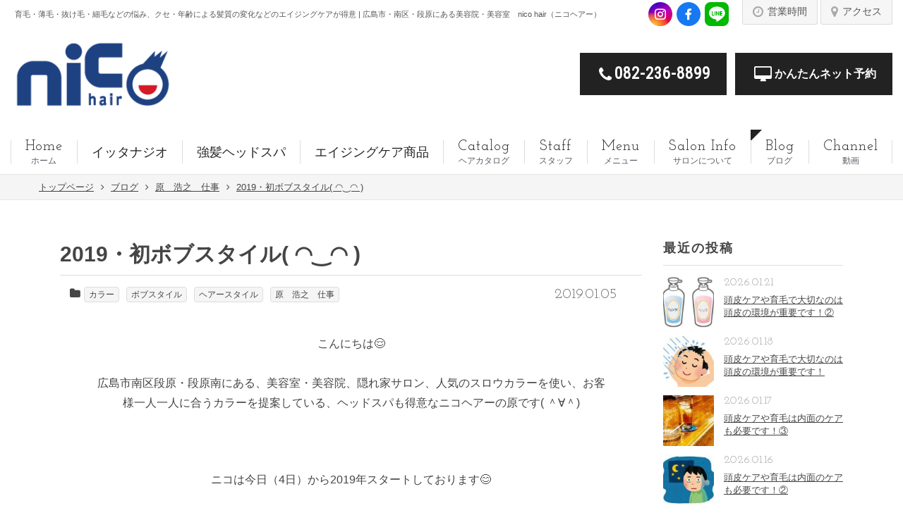

--- FILE ---
content_type: text/html; charset=UTF-8
request_url: http://nicohair2014.com/blog/details/1167
body_size: 19346
content:
<!DOCTYPE html>
<html lang="ja">
<head prefix="og: http://ogp.me/ns# fb: http://ogp.me/ns/fb# article: http://ogp.me/ns/article#">
	<meta charset="UTF-8" />
	<meta name="viewport" content="width=device-width, initial-scale=1.0, viewport-fit=cover" />
	<meta name="format-detection" content="telephone=no" />
	<meta http-equiv="X-UA-Compatible" content="ie=edge">
		<meta name="google-site-verification" content="yisTReTLGxcoOgfV-8zKSevPDu8IZovLXcYAe2ztfVc" />

	<!-- <script src="https://kit.fontawesome.com/47c26e3652.js" crossorigin="anonymous"></script> -->
  <link href="https://cdn.jsdelivr.net/npm/remixicon@4.6.0/fonts/remixicon.css" rel="stylesheet">
  <link rel="stylesheet" href="http://nicohair2014.com/wp-content/themes/hp2base/font-awesome/css/font-awesome.min.css">
	<title>2019・初ボブスタイル( ◠‿◠ ) | 広島市・南区・段原にある美容院・美容室　nico hair（ニコヘアー）</title>
<meta name='robots' content='max-image-preview:large' />
<link rel='dns-prefetch' href='//fonts.googleapis.com' />
<link rel="alternate" title="oEmbed (JSON)" type="application/json+oembed" href="http://nicohair2014.com/wp-json/oembed/1.0/embed?url=http%3A%2F%2Fnicohair2014.com%2Fblog%2Fdetails%2F1167" />
<link rel="alternate" title="oEmbed (XML)" type="text/xml+oembed" href="http://nicohair2014.com/wp-json/oembed/1.0/embed?url=http%3A%2F%2Fnicohair2014.com%2Fblog%2Fdetails%2F1167&#038;format=xml" />

<!-- SEO SIMPLE PACK 3.6.2 -->
<meta name="description" content="こんにちは😌 広島市南区段原・段原南にある、美容室・美容院、隠れ家サロン、人気のスロウカラーを使い、お客様一人一人に合うカラーを提案している、ヘッドスパも得意なニコヘアーの原です( ＾∀＾) &nbsp; ニコは今日（4日）から2019年ス">
<meta name="keywords" content="広島市,南区,段原,美容院,美容室,薄毛,抜け毛,クセ,細毛,ハリコシ,フケ,かゆみ,ベタつき,髪質改善,頭皮改善,シャンプー,体質改善,腸内環境,シャンプーソムリエ,オーソモレキュラー">
<link rel="canonical" href="http://nicohair2014.com/blog/details/1167">
<meta property="og:locale" content="ja_JP">
<meta property="og:type" content="article">
<meta property="og:image" content="http://nicohair2014.com/wp-content/uploads/2019/01/702D3662-75F5-4161-8828-C88E615CBDA0.jpeg">
<meta property="og:title" content="2019・初ボブスタイル( ◠‿◠ ) | 広島市・南区・段原にある美容院・美容室　nico hair（ニコヘアー）">
<meta property="og:description" content="こんにちは😌 広島市南区段原・段原南にある、美容室・美容院、隠れ家サロン、人気のスロウカラーを使い、お客様一人一人に合うカラーを提案している、ヘッドスパも得意なニコヘアーの原です( ＾∀＾) &nbsp; ニコは今日（4日）から2019年ス">
<meta property="og:url" content="http://nicohair2014.com/blog/details/1167">
<meta property="og:site_name" content="広島市・南区・段原にある美容院・美容室　nico hair（ニコヘアー）">
<meta name="twitter:card" content="summary_large_image">
<!-- / SEO SIMPLE PACK -->

<style id='wp-img-auto-sizes-contain-inline-css' type='text/css'>
img:is([sizes=auto i],[sizes^="auto," i]){contain-intrinsic-size:3000px 1500px}
/*# sourceURL=wp-img-auto-sizes-contain-inline-css */
</style>
<link rel='stylesheet' id='hp-font-css' href='//fonts.googleapis.com/css?family=Josefin+Slab&#038;ver=6.9' type='text/css' media='all' />
<style id='wp-emoji-styles-inline-css' type='text/css'>

	img.wp-smiley, img.emoji {
		display: inline !important;
		border: none !important;
		box-shadow: none !important;
		height: 1em !important;
		width: 1em !important;
		margin: 0 0.07em !important;
		vertical-align: -0.1em !important;
		background: none !important;
		padding: 0 !important;
	}
/*# sourceURL=wp-emoji-styles-inline-css */
</style>
<style id='wp-block-library-inline-css' type='text/css'>
:root{--wp-block-synced-color:#7a00df;--wp-block-synced-color--rgb:122,0,223;--wp-bound-block-color:var(--wp-block-synced-color);--wp-editor-canvas-background:#ddd;--wp-admin-theme-color:#007cba;--wp-admin-theme-color--rgb:0,124,186;--wp-admin-theme-color-darker-10:#006ba1;--wp-admin-theme-color-darker-10--rgb:0,107,160.5;--wp-admin-theme-color-darker-20:#005a87;--wp-admin-theme-color-darker-20--rgb:0,90,135;--wp-admin-border-width-focus:2px}@media (min-resolution:192dpi){:root{--wp-admin-border-width-focus:1.5px}}.wp-element-button{cursor:pointer}:root .has-very-light-gray-background-color{background-color:#eee}:root .has-very-dark-gray-background-color{background-color:#313131}:root .has-very-light-gray-color{color:#eee}:root .has-very-dark-gray-color{color:#313131}:root .has-vivid-green-cyan-to-vivid-cyan-blue-gradient-background{background:linear-gradient(135deg,#00d084,#0693e3)}:root .has-purple-crush-gradient-background{background:linear-gradient(135deg,#34e2e4,#4721fb 50%,#ab1dfe)}:root .has-hazy-dawn-gradient-background{background:linear-gradient(135deg,#faaca8,#dad0ec)}:root .has-subdued-olive-gradient-background{background:linear-gradient(135deg,#fafae1,#67a671)}:root .has-atomic-cream-gradient-background{background:linear-gradient(135deg,#fdd79a,#004a59)}:root .has-nightshade-gradient-background{background:linear-gradient(135deg,#330968,#31cdcf)}:root .has-midnight-gradient-background{background:linear-gradient(135deg,#020381,#2874fc)}:root{--wp--preset--font-size--normal:16px;--wp--preset--font-size--huge:42px}.has-regular-font-size{font-size:1em}.has-larger-font-size{font-size:2.625em}.has-normal-font-size{font-size:var(--wp--preset--font-size--normal)}.has-huge-font-size{font-size:var(--wp--preset--font-size--huge)}.has-text-align-center{text-align:center}.has-text-align-left{text-align:left}.has-text-align-right{text-align:right}.has-fit-text{white-space:nowrap!important}#end-resizable-editor-section{display:none}.aligncenter{clear:both}.items-justified-left{justify-content:flex-start}.items-justified-center{justify-content:center}.items-justified-right{justify-content:flex-end}.items-justified-space-between{justify-content:space-between}.screen-reader-text{border:0;clip-path:inset(50%);height:1px;margin:-1px;overflow:hidden;padding:0;position:absolute;width:1px;word-wrap:normal!important}.screen-reader-text:focus{background-color:#ddd;clip-path:none;color:#444;display:block;font-size:1em;height:auto;left:5px;line-height:normal;padding:15px 23px 14px;text-decoration:none;top:5px;width:auto;z-index:100000}html :where(.has-border-color){border-style:solid}html :where([style*=border-top-color]){border-top-style:solid}html :where([style*=border-right-color]){border-right-style:solid}html :where([style*=border-bottom-color]){border-bottom-style:solid}html :where([style*=border-left-color]){border-left-style:solid}html :where([style*=border-width]){border-style:solid}html :where([style*=border-top-width]){border-top-style:solid}html :where([style*=border-right-width]){border-right-style:solid}html :where([style*=border-bottom-width]){border-bottom-style:solid}html :where([style*=border-left-width]){border-left-style:solid}html :where(img[class*=wp-image-]){height:auto;max-width:100%}:where(figure){margin:0 0 1em}html :where(.is-position-sticky){--wp-admin--admin-bar--position-offset:var(--wp-admin--admin-bar--height,0px)}@media screen and (max-width:600px){html :where(.is-position-sticky){--wp-admin--admin-bar--position-offset:0px}}

/*# sourceURL=wp-block-library-inline-css */
</style><style id='global-styles-inline-css' type='text/css'>
:root{--wp--preset--aspect-ratio--square: 1;--wp--preset--aspect-ratio--4-3: 4/3;--wp--preset--aspect-ratio--3-4: 3/4;--wp--preset--aspect-ratio--3-2: 3/2;--wp--preset--aspect-ratio--2-3: 2/3;--wp--preset--aspect-ratio--16-9: 16/9;--wp--preset--aspect-ratio--9-16: 9/16;--wp--preset--color--black: #000000;--wp--preset--color--cyan-bluish-gray: #abb8c3;--wp--preset--color--white: #ffffff;--wp--preset--color--pale-pink: #f78da7;--wp--preset--color--vivid-red: #cf2e2e;--wp--preset--color--luminous-vivid-orange: #ff6900;--wp--preset--color--luminous-vivid-amber: #fcb900;--wp--preset--color--light-green-cyan: #7bdcb5;--wp--preset--color--vivid-green-cyan: #00d084;--wp--preset--color--pale-cyan-blue: #8ed1fc;--wp--preset--color--vivid-cyan-blue: #0693e3;--wp--preset--color--vivid-purple: #9b51e0;--wp--preset--gradient--vivid-cyan-blue-to-vivid-purple: linear-gradient(135deg,rgb(6,147,227) 0%,rgb(155,81,224) 100%);--wp--preset--gradient--light-green-cyan-to-vivid-green-cyan: linear-gradient(135deg,rgb(122,220,180) 0%,rgb(0,208,130) 100%);--wp--preset--gradient--luminous-vivid-amber-to-luminous-vivid-orange: linear-gradient(135deg,rgb(252,185,0) 0%,rgb(255,105,0) 100%);--wp--preset--gradient--luminous-vivid-orange-to-vivid-red: linear-gradient(135deg,rgb(255,105,0) 0%,rgb(207,46,46) 100%);--wp--preset--gradient--very-light-gray-to-cyan-bluish-gray: linear-gradient(135deg,rgb(238,238,238) 0%,rgb(169,184,195) 100%);--wp--preset--gradient--cool-to-warm-spectrum: linear-gradient(135deg,rgb(74,234,220) 0%,rgb(151,120,209) 20%,rgb(207,42,186) 40%,rgb(238,44,130) 60%,rgb(251,105,98) 80%,rgb(254,248,76) 100%);--wp--preset--gradient--blush-light-purple: linear-gradient(135deg,rgb(255,206,236) 0%,rgb(152,150,240) 100%);--wp--preset--gradient--blush-bordeaux: linear-gradient(135deg,rgb(254,205,165) 0%,rgb(254,45,45) 50%,rgb(107,0,62) 100%);--wp--preset--gradient--luminous-dusk: linear-gradient(135deg,rgb(255,203,112) 0%,rgb(199,81,192) 50%,rgb(65,88,208) 100%);--wp--preset--gradient--pale-ocean: linear-gradient(135deg,rgb(255,245,203) 0%,rgb(182,227,212) 50%,rgb(51,167,181) 100%);--wp--preset--gradient--electric-grass: linear-gradient(135deg,rgb(202,248,128) 0%,rgb(113,206,126) 100%);--wp--preset--gradient--midnight: linear-gradient(135deg,rgb(2,3,129) 0%,rgb(40,116,252) 100%);--wp--preset--font-size--small: 13px;--wp--preset--font-size--medium: 20px;--wp--preset--font-size--large: 36px;--wp--preset--font-size--x-large: 42px;--wp--preset--spacing--20: 0.44rem;--wp--preset--spacing--30: 0.67rem;--wp--preset--spacing--40: 1rem;--wp--preset--spacing--50: 1.5rem;--wp--preset--spacing--60: 2.25rem;--wp--preset--spacing--70: 3.38rem;--wp--preset--spacing--80: 5.06rem;--wp--preset--shadow--natural: 6px 6px 9px rgba(0, 0, 0, 0.2);--wp--preset--shadow--deep: 12px 12px 50px rgba(0, 0, 0, 0.4);--wp--preset--shadow--sharp: 6px 6px 0px rgba(0, 0, 0, 0.2);--wp--preset--shadow--outlined: 6px 6px 0px -3px rgb(255, 255, 255), 6px 6px rgb(0, 0, 0);--wp--preset--shadow--crisp: 6px 6px 0px rgb(0, 0, 0);}:where(.is-layout-flex){gap: 0.5em;}:where(.is-layout-grid){gap: 0.5em;}body .is-layout-flex{display: flex;}.is-layout-flex{flex-wrap: wrap;align-items: center;}.is-layout-flex > :is(*, div){margin: 0;}body .is-layout-grid{display: grid;}.is-layout-grid > :is(*, div){margin: 0;}:where(.wp-block-columns.is-layout-flex){gap: 2em;}:where(.wp-block-columns.is-layout-grid){gap: 2em;}:where(.wp-block-post-template.is-layout-flex){gap: 1.25em;}:where(.wp-block-post-template.is-layout-grid){gap: 1.25em;}.has-black-color{color: var(--wp--preset--color--black) !important;}.has-cyan-bluish-gray-color{color: var(--wp--preset--color--cyan-bluish-gray) !important;}.has-white-color{color: var(--wp--preset--color--white) !important;}.has-pale-pink-color{color: var(--wp--preset--color--pale-pink) !important;}.has-vivid-red-color{color: var(--wp--preset--color--vivid-red) !important;}.has-luminous-vivid-orange-color{color: var(--wp--preset--color--luminous-vivid-orange) !important;}.has-luminous-vivid-amber-color{color: var(--wp--preset--color--luminous-vivid-amber) !important;}.has-light-green-cyan-color{color: var(--wp--preset--color--light-green-cyan) !important;}.has-vivid-green-cyan-color{color: var(--wp--preset--color--vivid-green-cyan) !important;}.has-pale-cyan-blue-color{color: var(--wp--preset--color--pale-cyan-blue) !important;}.has-vivid-cyan-blue-color{color: var(--wp--preset--color--vivid-cyan-blue) !important;}.has-vivid-purple-color{color: var(--wp--preset--color--vivid-purple) !important;}.has-black-background-color{background-color: var(--wp--preset--color--black) !important;}.has-cyan-bluish-gray-background-color{background-color: var(--wp--preset--color--cyan-bluish-gray) !important;}.has-white-background-color{background-color: var(--wp--preset--color--white) !important;}.has-pale-pink-background-color{background-color: var(--wp--preset--color--pale-pink) !important;}.has-vivid-red-background-color{background-color: var(--wp--preset--color--vivid-red) !important;}.has-luminous-vivid-orange-background-color{background-color: var(--wp--preset--color--luminous-vivid-orange) !important;}.has-luminous-vivid-amber-background-color{background-color: var(--wp--preset--color--luminous-vivid-amber) !important;}.has-light-green-cyan-background-color{background-color: var(--wp--preset--color--light-green-cyan) !important;}.has-vivid-green-cyan-background-color{background-color: var(--wp--preset--color--vivid-green-cyan) !important;}.has-pale-cyan-blue-background-color{background-color: var(--wp--preset--color--pale-cyan-blue) !important;}.has-vivid-cyan-blue-background-color{background-color: var(--wp--preset--color--vivid-cyan-blue) !important;}.has-vivid-purple-background-color{background-color: var(--wp--preset--color--vivid-purple) !important;}.has-black-border-color{border-color: var(--wp--preset--color--black) !important;}.has-cyan-bluish-gray-border-color{border-color: var(--wp--preset--color--cyan-bluish-gray) !important;}.has-white-border-color{border-color: var(--wp--preset--color--white) !important;}.has-pale-pink-border-color{border-color: var(--wp--preset--color--pale-pink) !important;}.has-vivid-red-border-color{border-color: var(--wp--preset--color--vivid-red) !important;}.has-luminous-vivid-orange-border-color{border-color: var(--wp--preset--color--luminous-vivid-orange) !important;}.has-luminous-vivid-amber-border-color{border-color: var(--wp--preset--color--luminous-vivid-amber) !important;}.has-light-green-cyan-border-color{border-color: var(--wp--preset--color--light-green-cyan) !important;}.has-vivid-green-cyan-border-color{border-color: var(--wp--preset--color--vivid-green-cyan) !important;}.has-pale-cyan-blue-border-color{border-color: var(--wp--preset--color--pale-cyan-blue) !important;}.has-vivid-cyan-blue-border-color{border-color: var(--wp--preset--color--vivid-cyan-blue) !important;}.has-vivid-purple-border-color{border-color: var(--wp--preset--color--vivid-purple) !important;}.has-vivid-cyan-blue-to-vivid-purple-gradient-background{background: var(--wp--preset--gradient--vivid-cyan-blue-to-vivid-purple) !important;}.has-light-green-cyan-to-vivid-green-cyan-gradient-background{background: var(--wp--preset--gradient--light-green-cyan-to-vivid-green-cyan) !important;}.has-luminous-vivid-amber-to-luminous-vivid-orange-gradient-background{background: var(--wp--preset--gradient--luminous-vivid-amber-to-luminous-vivid-orange) !important;}.has-luminous-vivid-orange-to-vivid-red-gradient-background{background: var(--wp--preset--gradient--luminous-vivid-orange-to-vivid-red) !important;}.has-very-light-gray-to-cyan-bluish-gray-gradient-background{background: var(--wp--preset--gradient--very-light-gray-to-cyan-bluish-gray) !important;}.has-cool-to-warm-spectrum-gradient-background{background: var(--wp--preset--gradient--cool-to-warm-spectrum) !important;}.has-blush-light-purple-gradient-background{background: var(--wp--preset--gradient--blush-light-purple) !important;}.has-blush-bordeaux-gradient-background{background: var(--wp--preset--gradient--blush-bordeaux) !important;}.has-luminous-dusk-gradient-background{background: var(--wp--preset--gradient--luminous-dusk) !important;}.has-pale-ocean-gradient-background{background: var(--wp--preset--gradient--pale-ocean) !important;}.has-electric-grass-gradient-background{background: var(--wp--preset--gradient--electric-grass) !important;}.has-midnight-gradient-background{background: var(--wp--preset--gradient--midnight) !important;}.has-small-font-size{font-size: var(--wp--preset--font-size--small) !important;}.has-medium-font-size{font-size: var(--wp--preset--font-size--medium) !important;}.has-large-font-size{font-size: var(--wp--preset--font-size--large) !important;}.has-x-large-font-size{font-size: var(--wp--preset--font-size--x-large) !important;}
/*# sourceURL=global-styles-inline-css */
</style>

<style id='classic-theme-styles-inline-css' type='text/css'>
/*! This file is auto-generated */
.wp-block-button__link{color:#fff;background-color:#32373c;border-radius:9999px;box-shadow:none;text-decoration:none;padding:calc(.667em + 2px) calc(1.333em + 2px);font-size:1.125em}.wp-block-file__button{background:#32373c;color:#fff;text-decoration:none}
/*# sourceURL=/wp-includes/css/classic-themes.min.css */
</style>
<link rel='stylesheet' id='gfont-robot-css' href='//fonts.googleapis.com/css?family=Roboto+Condensed&#038;ver=6.9' type='text/css' media='all' />
<link rel='stylesheet' id='font-mirai-css' href='http://nicohair2014.com/wp-content/themes/hp2base/assets/css/font-mirai.css?ver=1750153992' type='text/css' media='all' />
<link rel='stylesheet' id='hairspress-css' href='http://nicohair2014.com/wp-content/themes/hp2base/assets/css/hairspress.css?ver=1750153992' type='text/css' media='all' />
<link rel='stylesheet' id='hairspress-child-css' href='http://nicohair2014.com/wp-content/themes/hp2base/assets/css/mode.css?ver=1750153992' type='text/css' media='all' />
<link rel='stylesheet' id='hairspress-block-editor-css' href='http://nicohair2014.com/wp-content/themes/hp2base/assets/css/block-editor.css?ver=1750153992' type='text/css' media='all' />
<link rel='stylesheet' id='hairspress-classic-editor-css' href='http://nicohair2014.com/wp-content/themes/hp2base/assets/css/editor-style.css?ver=1750153992' type='text/css' media='all' />
<script type="text/javascript" src="http://nicohair2014.com/wp-includes/js/jquery/jquery.min.js?ver=3.7.1" id="jquery-core-js"></script>
<script type="text/javascript" src="http://nicohair2014.com/wp-includes/js/jquery/jquery-migrate.min.js?ver=3.4.1" id="jquery-migrate-js"></script>
<link rel="https://api.w.org/" href="http://nicohair2014.com/wp-json/" /><link rel="alternate" title="JSON" type="application/json" href="http://nicohair2014.com/wp-json/wp/v2/posts/1167" /><link rel="EditURI" type="application/rsd+xml" title="RSD" href="http://nicohair2014.com/xmlrpc.php?rsd" />
<meta name="generator" content="WordPress 6.9" />
<link rel='shortlink' href='http://nicohair2014.com/?p=1167' />
<script>
	var sliderOptions = JSON.parse('{"mode":"fade","speed":2500,"delay":5000}');
	window.sliderOptions = sliderOptions;
</script><noscript><style>.lazyload[data-src]{display:none !important;}</style></noscript><style>.lazyload{background-image:none !important;}.lazyload:before{background-image:none !important;}</style>
      <script>var ga4_id = 'G-S8CDQPTPF5';</script>
  		<script>var tracking_id = 'UA-53965759-29';</script>
	    <!-- Google Tag Manager -->
	<noscript><iframe src="//www.googletagmanager.com/ns.html?id=GTM-KLD699"
	height="0" width="0" style="display:none;visibility:hidden"></iframe></noscript>
	<script>(function(w,d,s,l,i){w[l]=w[l]||[];w[l].push({'gtm.start':
	new Date().getTime(),event:'gtm.js'});var f=d.getElementsByTagName(s)[0],
	j=d.createElement(s),dl=l!='dataLayer'?'&l='+l:'';j.async=true;j.src=
	'//www.googletagmanager.com/gtm.js?id='+i+dl;f.parentNode.insertBefore(j,f);
	})(window,document,'script','dataLayer','GTM-KLD699');</script>
	<!-- End Google Tag Manager -->
  </head>
<body class="wp-singular post-template-default single single-post postid-1167 single-format-standard wp-embed-responsive wp-theme-hp2base">

<div id="fb-root"></div>
<script async defer crossorigin="anonymous" src="https://connect.facebook.net/ja_JP/sdk.js#xfbml=1&version=v6.0&appId=1505451772876041&autoLogAppEvents=1"></script>

<!-- ドロワーメニュー用のオーバーレイ -->
<div id="drawerOverlay" class="hidden-md hidden-lg"></div>

<!-- ドロワー用コンテンツボックス -->
<div id="drawer"><div id="drawerContent"><div class="drawer-content-back">
<div class="pointer"></div>
<!-- ヘッダー -->
<header>
	<div id="header" class="header">
	<div class="header-top">
		<div class="container-fullid header-top__inner">
			<div class="header-top__row">
				<div class="header-top__title">
					<h1 class="site-title">育毛・薄毛・抜け毛・細毛などの悩み、クセ・年齢による髪質の変化などのエイジングケアが得意 | 広島市・南区・段原にある美容院・美容室　nico hair（ニコヘアー）</h1>
				</div>
				<div class="header-top__nav">
						<ul class="social-icon">
		<li><a href="https://www.instagram.com/harahiroyuki.and.nicohair/" target="_blank" class="fab"><span>instagram</span></a></li><li><a href="https://www.facebook.com/hara.hiroyuki.9" target="_blank" class="fab"><span>facebook</span></a></li><li><a href="https://lin.ee/cujB864" target="_blank" class="fab"><span>line</span></a></li>	</ul>
															<ul class="subnavi">
						<li>
							<a href="http://nicohair2014.com/salon#opentime"><i class="fa fa-clock-o"></i><span>営業時間</span></a>
						</li>
						<li>
							<a href="http://nicohair2014.com/salon#accessmap"><i class="fa fa-map-marker"></i><span>アクセス</span></a>
						</li>
					</ul>
									</div>
			</div>
		</div>
	</div>

	<div class="header-middle">
		<div class="container-fullid header-middle__inner">
			<div class="header-middle__row">
				<div class="header-middle__logo">
					<div class="site-logo">
						<a href="http://nicohair2014.com/"><img width="232" height="100" src="[data-uri]" class="attachment-logo size-logo lazyload" alt="" decoding="async"   data-src="http://nicohair2014.com/wp-content/uploads/2018/08/nico_logo-15.46.05-232x100.png" data-srcset="http://nicohair2014.com/wp-content/uploads/2018/08/nico_logo-15.46.05-232x100.png 232w, http://nicohair2014.com/wp-content/uploads/2018/08/nico_logo-15.46.05.png 244w" data-sizes="auto" data-eio-rwidth="232" data-eio-rheight="100" /><noscript><img width="232" height="100" src="http://nicohair2014.com/wp-content/uploads/2018/08/nico_logo-15.46.05-232x100.png" class="attachment-logo size-logo" alt="" decoding="async" srcset="http://nicohair2014.com/wp-content/uploads/2018/08/nico_logo-15.46.05-232x100.png 232w, http://nicohair2014.com/wp-content/uploads/2018/08/nico_logo-15.46.05.png 244w" sizes="(max-width: 232px) 100vw, 232px" data-eio="l" /></noscript></a>
					</div>
				</div>

												<div class="header-middle__button">
					<div class="header-button-area">
						<ul class="header-contact">
														<li>
								<a href="tel:082-236-8899 " class="btn btn-default btn-xl tel-link">
									<i class="fa fa-phone"></i><span>082-236-8899 </span>
								</a>
							</li>
																					<li>
								<a href="https://beauty.hotpepper.jp/slnH000296497/" class="btn btn-default btn-xl" target="_blank"><i class="fa fa-desktop"></i><span>かんたんネット予約</span></a>
							</li>
													</ul>
											</div>
				</div>
							</div>
		</div>
		<!-- /.container -->
	</div>

	<div id="gNavi" class="gnavi-block hidden-xs hidden-sm visible-md visible-lg">
		<div class="container-fullid">
			<div class="">
				<nav>
					<ul class="gnavi list-table"><li class=""><a href="http://nicohair2014.com/"><span class="ja ">ホーム</span><span class="en">Home</span></a></li><li class=""><a href="http://nicohair2014.com/freepage/3454"><span class="ja not-en">イッタナジオ</span></a></li><li class=""><a href="http://nicohair2014.com/freepage/3759"><span class="ja not-en">強髪ヘッドスパ</span></a></li><li class=""><a href="http://nicohair2014.com/freepage/3467"><span class="ja not-en">エイジングケア商品</span></a></li><li class=""><a href="http://nicohair2014.com/catalog"><span class="ja ">ヘアカタログ</span><span class="en">Catalog</span></a></li><li class=""><a href="http://nicohair2014.com/staff"><span class="ja ">スタッフ</span><span class="en">Staff</span></a></li><li class=""><a href="http://nicohair2014.com/menu"><span class="ja ">メニュー</span><span class="en">Menu</span></a></li><li class=""><a href="http://nicohair2014.com/salon"><span class="ja ">サロンについて</span><span class="en">Salon Info</span></a></li><li class="current-menu-item"><a href="http://nicohair2014.com/blog"><span class="ja ">ブログ</span><span class="en">Blog</span></a></li><li class=""><a href="http://nicohair2014.com/channel"><span class="ja ">動画</span><span class="en">Channel</span></a></li></ul>				</nav>
			</div>
		</div>
	</div>
	<!-- /#gNavi -->
</header>

<!-- MainVisual -->


	<div id="spContact" class="contact-sp">
		<ul class="contact">
							<li class="tel">
					<a href="tel:082-236-8899 "><i class="fa fa-phone"></i><span>電話で予約</span></a>				</li>
										<li class="web-reserve">
					<a href="https://beauty.hotpepper.jp/slnH000296497/" target="_blank"><i class="fa fa-mobile"></i><span>ネットで予約</span></a>				</li>
					</ul>
	</div>
		<!-- /#spContact -->

<!-- パンくずリスト -->
<div id="breadcrumb" class="breadcrumb">
	<div class="container">
		<div class="row">
			<div class="bread-container">
				<!-- ※モバイルに合わせてカルーセルにしてます -->
				<ul id="breadcrumbs" class="bread-list list-inline swiper-wrapper" itemprop="breadcrumb"><li itemscope itemtype="http://data-vocabulary.org/Breadcrumb" class="swiper-slide"><a href="http://nicohair2014.com/" itemprop="url"><span itemprop="title">トップページ</span></a></li><li itemscope itemtype="http://data-vocabulary.org/Breadcrumb" class="swiper-slide"><a href="http://nicohair2014.com/blog" itemprop="url"><span itemprop="title">ブログ</span></a></li><li itemscope itemtype="http://data-vocabulary.org/Breadcrumb" class="swiper-slide"><a href="http://nicohair2014.com/blog/details/category/%e3%82%aa%e3%83%bc%e3%83%8a%e3%83%bc%e3%82%b9%e3%82%bf%e3%82%a4%e3%83%aa%e3%82%b9%e3%83%88" itemprop="url"><span itemprop="title">原　浩之　仕事</span></a></li><li itemscope itemtype="http://data-vocabulary.org/Breadcrumb" class="swiper-slide"><a href="http://nicohair2014.com/blog/details/1167" itemprop="url"><span itemprop="title">2019・初ボブスタイル( ◠‿◠ )</span></a></li></ul>			</div>
		</div>
	</div>
</div>
<!-- /#breadcrumb -->
<!-- ここから - コンテンツ -->
<main id="blog" class="c-wrap">
	<!-- <div class="container"> -->
		<!-- <h2 class="c-title-page"><span class="en">Blog</span><span class="jp">ブログ</span></h2> -->
	<div class="entry-row  ">
		<div class="post-wrapper">
												<article class="post-single">
						<div class=""><!-- post-content -->
							<header class="entry-header"><!-- post-header  -->
								<h1 class="title">2019・初ボブスタイル( ◠‿◠ )</h1>
								<div class="entry-header__row">
									<!-- <div class="cat_tag"> -->
									<div class="category">
										<p class="cat"><i class="fa fa-folder"></i><a href="http://nicohair2014.com/blog/details/category/%e3%82%ab%e3%83%a9%e3%83%bc">カラー</a><a href="http://nicohair2014.com/blog/details/category/%e3%83%9c%e3%83%96%e3%82%b9%e3%82%bf%e3%82%a4%e3%83%ab">ボブスタイル</a><a href="http://nicohair2014.com/blog/details/category/%e3%83%98%e3%82%a2%e3%83%bc%e3%82%b9%e3%82%bf%e3%82%a4%e3%83%ab">ヘアースタイル</a><a href="http://nicohair2014.com/blog/details/category/%e3%82%aa%e3%83%bc%e3%83%8a%e3%83%bc%e3%82%b9%e3%82%bf%e3%82%a4%e3%83%aa%e3%82%b9%e3%83%88">原　浩之　仕事</a></p>																			</div>
									<div class="meta">
										<time class="datetime" datetime="2019-01-05T00:30:20+09:00">2019.01.05</time>
									</div>
								</div>
							</header>

							<section class="entry-content"><!-- contents-body post-body -->
								<p style="text-align: center;"><span style="font-size: 16px;">こんにちは😌</span></p>
<p style="text-align: center;"><span style="font-size: 16px;">広島市南区段原・段原南にある、美容室・美容院、隠れ家サロン、人気のスロウカラーを使い、お客様一人一人に合うカラーを提案している、ヘッドスパも得意なニコヘアーの原です( ＾∀＾)</span></p>
<p>&nbsp;</p>
<p style="text-align: center;"><span style="font-size: 16px;">ニコは今日（4日）から2019年スタートしております😊</span></p>
<p style="text-align: center;"> </p>
<p style="text-align: center;"><span style="font-size: 16px;">今日は比較的ゆっくりとした営業になって、休んだ体を慣らすのにちょうど良かったです♫</span></p>
<p style="text-align: center;"> </p>
<p style="text-align: center;"><span style="font-size: 16px;">お客様もまだ休みの中、ご来店いただき誠にありがとうございました✨</span></p>
<p style="text-align: center;"> </p>
<p style="text-align: center;"><span style="font-size: 16px;">そんな中、ビフォア＆アフターを撮らせていただいたので載せていきます( ◠‿◠ )</span></p>
<p style="text-align: center;"> </p>
<p style="text-align: center;"> </p>
<p style="text-align: center;"><span style="font-size: 16px;">まずはビフォア</span></p>
<p style="text-align: center;"> </p>
<p style="text-align: center;"><span style="font-size: 16px;"><img fetchpriority="high" decoding="async" class="alignnone size-medium wp-image-1207 lazyload" src="[data-uri]" alt="" width="225" height="300"   data-src="http://nicohair2014.com/wp-content/uploads/2019/01/AFC3F5AD-1A14-4894-ABF5-4A266F26FC36-225x300.jpeg" data-srcset="http://nicohair2014.com/wp-content/uploads/2019/01/AFC3F5AD-1A14-4894-ABF5-4A266F26FC36-225x300.jpeg 225w, http://nicohair2014.com/wp-content/uploads/2019/01/AFC3F5AD-1A14-4894-ABF5-4A266F26FC36-768x1024.jpeg 768w, http://nicohair2014.com/wp-content/uploads/2019/01/AFC3F5AD-1A14-4894-ABF5-4A266F26FC36-75x100.jpeg 75w, http://nicohair2014.com/wp-content/uploads/2019/01/AFC3F5AD-1A14-4894-ABF5-4A266F26FC36-320x427.jpeg 320w, http://nicohair2014.com/wp-content/uploads/2019/01/AFC3F5AD-1A14-4894-ABF5-4A266F26FC36-620x827.jpeg 620w, http://nicohair2014.com/wp-content/uploads/2019/01/AFC3F5AD-1A14-4894-ABF5-4A266F26FC36.jpeg 1500w" data-sizes="auto" data-eio-rwidth="225" data-eio-rheight="300" /><noscript><img fetchpriority="high" decoding="async" class="alignnone size-medium wp-image-1207" src="http://nicohair2014.com/wp-content/uploads/2019/01/AFC3F5AD-1A14-4894-ABF5-4A266F26FC36-225x300.jpeg" alt="" width="225" height="300" srcset="http://nicohair2014.com/wp-content/uploads/2019/01/AFC3F5AD-1A14-4894-ABF5-4A266F26FC36-225x300.jpeg 225w, http://nicohair2014.com/wp-content/uploads/2019/01/AFC3F5AD-1A14-4894-ABF5-4A266F26FC36-768x1024.jpeg 768w, http://nicohair2014.com/wp-content/uploads/2019/01/AFC3F5AD-1A14-4894-ABF5-4A266F26FC36-75x100.jpeg 75w, http://nicohair2014.com/wp-content/uploads/2019/01/AFC3F5AD-1A14-4894-ABF5-4A266F26FC36-320x427.jpeg 320w, http://nicohair2014.com/wp-content/uploads/2019/01/AFC3F5AD-1A14-4894-ABF5-4A266F26FC36-620x827.jpeg 620w, http://nicohair2014.com/wp-content/uploads/2019/01/AFC3F5AD-1A14-4894-ABF5-4A266F26FC36.jpeg 1500w" sizes="(max-width: 225px) 100vw, 225px" data-eio="l" /></noscript></span></p>
<p style="text-align: center;"><span style="font-size: 16px;">後ろ</span></p>
<p style="text-align: center;"> </p>
<p style="text-align: center;"><span style="font-size: 16px;"><img decoding="async" class="alignnone size-medium wp-image-1208 lazyload" src="[data-uri]" alt="" width="225" height="300"   data-src="http://nicohair2014.com/wp-content/uploads/2019/01/ECD7F559-2DDC-40DE-9DAC-308BB1E522D4-225x300.jpeg" data-srcset="http://nicohair2014.com/wp-content/uploads/2019/01/ECD7F559-2DDC-40DE-9DAC-308BB1E522D4-225x300.jpeg 225w, http://nicohair2014.com/wp-content/uploads/2019/01/ECD7F559-2DDC-40DE-9DAC-308BB1E522D4-768x1024.jpeg 768w, http://nicohair2014.com/wp-content/uploads/2019/01/ECD7F559-2DDC-40DE-9DAC-308BB1E522D4-75x100.jpeg 75w, http://nicohair2014.com/wp-content/uploads/2019/01/ECD7F559-2DDC-40DE-9DAC-308BB1E522D4-320x427.jpeg 320w, http://nicohair2014.com/wp-content/uploads/2019/01/ECD7F559-2DDC-40DE-9DAC-308BB1E522D4-620x827.jpeg 620w, http://nicohair2014.com/wp-content/uploads/2019/01/ECD7F559-2DDC-40DE-9DAC-308BB1E522D4.jpeg 1500w" data-sizes="auto" data-eio-rwidth="225" data-eio-rheight="300" /><noscript><img decoding="async" class="alignnone size-medium wp-image-1208" src="http://nicohair2014.com/wp-content/uploads/2019/01/ECD7F559-2DDC-40DE-9DAC-308BB1E522D4-225x300.jpeg" alt="" width="225" height="300" srcset="http://nicohair2014.com/wp-content/uploads/2019/01/ECD7F559-2DDC-40DE-9DAC-308BB1E522D4-225x300.jpeg 225w, http://nicohair2014.com/wp-content/uploads/2019/01/ECD7F559-2DDC-40DE-9DAC-308BB1E522D4-768x1024.jpeg 768w, http://nicohair2014.com/wp-content/uploads/2019/01/ECD7F559-2DDC-40DE-9DAC-308BB1E522D4-75x100.jpeg 75w, http://nicohair2014.com/wp-content/uploads/2019/01/ECD7F559-2DDC-40DE-9DAC-308BB1E522D4-320x427.jpeg 320w, http://nicohair2014.com/wp-content/uploads/2019/01/ECD7F559-2DDC-40DE-9DAC-308BB1E522D4-620x827.jpeg 620w, http://nicohair2014.com/wp-content/uploads/2019/01/ECD7F559-2DDC-40DE-9DAC-308BB1E522D4.jpeg 1500w" sizes="(max-width: 225px) 100vw, 225px" data-eio="l" /></noscript></span></p>
<p style="text-align: center;"><span style="font-size: 16px;">左側</span></p>
<p style="text-align: center;"> </p>
<p style="text-align: center;"><span style="font-size: 16px;"><img decoding="async" class="alignnone size-medium wp-image-1209 lazyload" src="[data-uri]" alt="" width="225" height="300"   data-src="http://nicohair2014.com/wp-content/uploads/2019/01/003CD0F5-C749-4B33-9FC2-CF1B1098653B-225x300.jpeg" data-srcset="http://nicohair2014.com/wp-content/uploads/2019/01/003CD0F5-C749-4B33-9FC2-CF1B1098653B-225x300.jpeg 225w, http://nicohair2014.com/wp-content/uploads/2019/01/003CD0F5-C749-4B33-9FC2-CF1B1098653B-768x1024.jpeg 768w, http://nicohair2014.com/wp-content/uploads/2019/01/003CD0F5-C749-4B33-9FC2-CF1B1098653B-75x100.jpeg 75w, http://nicohair2014.com/wp-content/uploads/2019/01/003CD0F5-C749-4B33-9FC2-CF1B1098653B-320x427.jpeg 320w, http://nicohair2014.com/wp-content/uploads/2019/01/003CD0F5-C749-4B33-9FC2-CF1B1098653B-620x827.jpeg 620w, http://nicohair2014.com/wp-content/uploads/2019/01/003CD0F5-C749-4B33-9FC2-CF1B1098653B.jpeg 1500w" data-sizes="auto" data-eio-rwidth="225" data-eio-rheight="300" /><noscript><img decoding="async" class="alignnone size-medium wp-image-1209" src="http://nicohair2014.com/wp-content/uploads/2019/01/003CD0F5-C749-4B33-9FC2-CF1B1098653B-225x300.jpeg" alt="" width="225" height="300" srcset="http://nicohair2014.com/wp-content/uploads/2019/01/003CD0F5-C749-4B33-9FC2-CF1B1098653B-225x300.jpeg 225w, http://nicohair2014.com/wp-content/uploads/2019/01/003CD0F5-C749-4B33-9FC2-CF1B1098653B-768x1024.jpeg 768w, http://nicohair2014.com/wp-content/uploads/2019/01/003CD0F5-C749-4B33-9FC2-CF1B1098653B-75x100.jpeg 75w, http://nicohair2014.com/wp-content/uploads/2019/01/003CD0F5-C749-4B33-9FC2-CF1B1098653B-320x427.jpeg 320w, http://nicohair2014.com/wp-content/uploads/2019/01/003CD0F5-C749-4B33-9FC2-CF1B1098653B-620x827.jpeg 620w, http://nicohair2014.com/wp-content/uploads/2019/01/003CD0F5-C749-4B33-9FC2-CF1B1098653B.jpeg 1500w" sizes="(max-width: 225px) 100vw, 225px" data-eio="l" /></noscript></span></p>
<p style="text-align: center;"><span style="font-size: 16px;">右側</span></p>
<p style="text-align: center;"> </p>
<p style="text-align: center;"><span style="font-size: 16px;">次はアフター</span></p>
<p style="text-align: center;"> </p>
<p style="text-align: center;"><span style="font-size: 16px;"><img decoding="async" class="alignnone size-medium wp-image-1210 lazyload" src="[data-uri]" alt="" width="225" height="300"   data-src="http://nicohair2014.com/wp-content/uploads/2019/01/ABCAC23A-A183-4592-AAF1-399EC5F78F1A-225x300.jpeg" data-srcset="http://nicohair2014.com/wp-content/uploads/2019/01/ABCAC23A-A183-4592-AAF1-399EC5F78F1A-225x300.jpeg 225w, http://nicohair2014.com/wp-content/uploads/2019/01/ABCAC23A-A183-4592-AAF1-399EC5F78F1A-768x1024.jpeg 768w, http://nicohair2014.com/wp-content/uploads/2019/01/ABCAC23A-A183-4592-AAF1-399EC5F78F1A-75x100.jpeg 75w, http://nicohair2014.com/wp-content/uploads/2019/01/ABCAC23A-A183-4592-AAF1-399EC5F78F1A-320x427.jpeg 320w, http://nicohair2014.com/wp-content/uploads/2019/01/ABCAC23A-A183-4592-AAF1-399EC5F78F1A-620x827.jpeg 620w, http://nicohair2014.com/wp-content/uploads/2019/01/ABCAC23A-A183-4592-AAF1-399EC5F78F1A.jpeg 1500w" data-sizes="auto" data-eio-rwidth="225" data-eio-rheight="300" /><noscript><img decoding="async" class="alignnone size-medium wp-image-1210" src="http://nicohair2014.com/wp-content/uploads/2019/01/ABCAC23A-A183-4592-AAF1-399EC5F78F1A-225x300.jpeg" alt="" width="225" height="300" srcset="http://nicohair2014.com/wp-content/uploads/2019/01/ABCAC23A-A183-4592-AAF1-399EC5F78F1A-225x300.jpeg 225w, http://nicohair2014.com/wp-content/uploads/2019/01/ABCAC23A-A183-4592-AAF1-399EC5F78F1A-768x1024.jpeg 768w, http://nicohair2014.com/wp-content/uploads/2019/01/ABCAC23A-A183-4592-AAF1-399EC5F78F1A-75x100.jpeg 75w, http://nicohair2014.com/wp-content/uploads/2019/01/ABCAC23A-A183-4592-AAF1-399EC5F78F1A-320x427.jpeg 320w, http://nicohair2014.com/wp-content/uploads/2019/01/ABCAC23A-A183-4592-AAF1-399EC5F78F1A-620x827.jpeg 620w, http://nicohair2014.com/wp-content/uploads/2019/01/ABCAC23A-A183-4592-AAF1-399EC5F78F1A.jpeg 1500w" sizes="(max-width: 225px) 100vw, 225px" data-eio="l" /></noscript></span></p>
<p style="text-align: center;"><span style="font-size: 16px;">後ろ</span></p>
<p style="text-align: center;"> </p>
<p style="text-align: center;"><span style="font-size: 16px;"><img decoding="async" class="alignnone size-medium wp-image-1211 lazyload" src="[data-uri]" alt="" width="225" height="300"   data-src="http://nicohair2014.com/wp-content/uploads/2019/01/87F49435-9594-4A6C-BDEC-76927DB1D7D5-225x300.jpeg" data-srcset="http://nicohair2014.com/wp-content/uploads/2019/01/87F49435-9594-4A6C-BDEC-76927DB1D7D5-225x300.jpeg 225w, http://nicohair2014.com/wp-content/uploads/2019/01/87F49435-9594-4A6C-BDEC-76927DB1D7D5-768x1024.jpeg 768w, http://nicohair2014.com/wp-content/uploads/2019/01/87F49435-9594-4A6C-BDEC-76927DB1D7D5-75x100.jpeg 75w, http://nicohair2014.com/wp-content/uploads/2019/01/87F49435-9594-4A6C-BDEC-76927DB1D7D5-320x427.jpeg 320w, http://nicohair2014.com/wp-content/uploads/2019/01/87F49435-9594-4A6C-BDEC-76927DB1D7D5-620x827.jpeg 620w, http://nicohair2014.com/wp-content/uploads/2019/01/87F49435-9594-4A6C-BDEC-76927DB1D7D5.jpeg 1500w" data-sizes="auto" data-eio-rwidth="225" data-eio-rheight="300" /><noscript><img decoding="async" class="alignnone size-medium wp-image-1211" src="http://nicohair2014.com/wp-content/uploads/2019/01/87F49435-9594-4A6C-BDEC-76927DB1D7D5-225x300.jpeg" alt="" width="225" height="300" srcset="http://nicohair2014.com/wp-content/uploads/2019/01/87F49435-9594-4A6C-BDEC-76927DB1D7D5-225x300.jpeg 225w, http://nicohair2014.com/wp-content/uploads/2019/01/87F49435-9594-4A6C-BDEC-76927DB1D7D5-768x1024.jpeg 768w, http://nicohair2014.com/wp-content/uploads/2019/01/87F49435-9594-4A6C-BDEC-76927DB1D7D5-75x100.jpeg 75w, http://nicohair2014.com/wp-content/uploads/2019/01/87F49435-9594-4A6C-BDEC-76927DB1D7D5-320x427.jpeg 320w, http://nicohair2014.com/wp-content/uploads/2019/01/87F49435-9594-4A6C-BDEC-76927DB1D7D5-620x827.jpeg 620w, http://nicohair2014.com/wp-content/uploads/2019/01/87F49435-9594-4A6C-BDEC-76927DB1D7D5.jpeg 1500w" sizes="(max-width: 225px) 100vw, 225px" data-eio="l" /></noscript></span></p>
<p style="text-align: center;"><span style="font-size: 16px;">左側</span></p>
<p style="text-align: center;"> </p>
<p style="text-align: center;"><span style="font-size: 16px;"><img decoding="async" class="alignnone size-medium wp-image-1212 lazyload" src="[data-uri]" alt="" width="225" height="300"   data-src="http://nicohair2014.com/wp-content/uploads/2019/01/702D3662-75F5-4161-8828-C88E615CBDA0-225x300.jpeg" data-srcset="http://nicohair2014.com/wp-content/uploads/2019/01/702D3662-75F5-4161-8828-C88E615CBDA0-225x300.jpeg 225w, http://nicohair2014.com/wp-content/uploads/2019/01/702D3662-75F5-4161-8828-C88E615CBDA0-768x1024.jpeg 768w, http://nicohair2014.com/wp-content/uploads/2019/01/702D3662-75F5-4161-8828-C88E615CBDA0-75x100.jpeg 75w, http://nicohair2014.com/wp-content/uploads/2019/01/702D3662-75F5-4161-8828-C88E615CBDA0-320x427.jpeg 320w, http://nicohair2014.com/wp-content/uploads/2019/01/702D3662-75F5-4161-8828-C88E615CBDA0-620x827.jpeg 620w, http://nicohair2014.com/wp-content/uploads/2019/01/702D3662-75F5-4161-8828-C88E615CBDA0.jpeg 1500w" data-sizes="auto" data-eio-rwidth="225" data-eio-rheight="300" /><noscript><img decoding="async" class="alignnone size-medium wp-image-1212" src="http://nicohair2014.com/wp-content/uploads/2019/01/702D3662-75F5-4161-8828-C88E615CBDA0-225x300.jpeg" alt="" width="225" height="300" srcset="http://nicohair2014.com/wp-content/uploads/2019/01/702D3662-75F5-4161-8828-C88E615CBDA0-225x300.jpeg 225w, http://nicohair2014.com/wp-content/uploads/2019/01/702D3662-75F5-4161-8828-C88E615CBDA0-768x1024.jpeg 768w, http://nicohair2014.com/wp-content/uploads/2019/01/702D3662-75F5-4161-8828-C88E615CBDA0-75x100.jpeg 75w, http://nicohair2014.com/wp-content/uploads/2019/01/702D3662-75F5-4161-8828-C88E615CBDA0-320x427.jpeg 320w, http://nicohair2014.com/wp-content/uploads/2019/01/702D3662-75F5-4161-8828-C88E615CBDA0-620x827.jpeg 620w, http://nicohair2014.com/wp-content/uploads/2019/01/702D3662-75F5-4161-8828-C88E615CBDA0.jpeg 1500w" sizes="(max-width: 225px) 100vw, 225px" data-eio="l" /></noscript></span></p>
<p style="text-align: center;"><span style="font-size: 16px;">右側</span></p>
<p style="text-align: center;"> </p>
<p style="text-align: center;"><span style="font-size: 16px;">今回のメニューはカット＋カラー＋生キューティクルトリートメント、ヘッドスパ20分コースをさせていただきますた😌</span></p>
<p style="text-align: center;"> </p>
<p style="text-align: center;"><span style="font-size: 16px;">髪質は、柔らかく・少し細毛。クセも少し有・ペタンとなりやすい髪質のお客様でした。</span></p>
<p style="text-align: center;"> </p>
<p style="text-align: center;"><span style="font-size: 16px;">カラーは、throwcolor(スロウカラー)のコンフォートカラー（白髪染めのシリーズです）とファッションカラーを使い染めていきました😊</span></p>
<p style="text-align: center;"> </p>
<p style="text-align: center;"><span style="font-size: 16px;">根元の白髪の所はコンフォートシリーズでしっかり染めて、毛先は暗くなり過ぎないようにファッションカラーで柔らかさが出るようにしていきました✨</span></p>
<p style="text-align: center;"> </p>
<p style="text-align: center;"><span style="font-size: 16px;">色は、全体をベージュマットに仕上げていき、毛先にはホワイト（柔らかさを表現してくれるアクセントカラー）をプラスして、色全体が柔らかく見えるように染めました♫</span></p>
<p style="text-align: center;"> </p>
<p style="text-align: center;"><span style="font-size: 16px;">カットはアゴラインの前下がりボブにカットしましたd(￣ ￣)</span></p>
<p style="text-align: center;"> </p>
<p style="text-align: center;"><span style="font-size: 16px;">仕上げは簡単にブローして、自宅でも簡単にできるようにやり方など伝えさせていただきました😊</span></p>
<p style="text-align: center;"> </p>
<p>&nbsp;</p>
<p>&nbsp;</p>
<p>&nbsp;</p>
<p style="text-align: center;"><span style="color: #ff0000;"><strong><span style="text-decoration: underline;"><em><span style="font-size: 20px;">今日から一年、ニコにご来店頂いたお客様が笑顔で毎日を過ごしていただけるよう頑張っていきますので、今年も何卒よろしくお願い致しますm(_ _)m</span></em></span></strong></span></p>
																																								</section>

							<footer class="entry-footer">
								
<!-- Social Button --><ul class="social-button-list">
	<li>
		<div class="fb-like" data-href="http://nicohair2014.com/blog/details/1167" data-layout="button_count" data-action="like" data-show-faces="false" data-share="false"></div>
	</li>
	<li>
		<a href="https://twitter.com/share" class="twitter-share-button"{count} data-lang="ja">ツイート</a>
		<script>!function(d,s,id){var js,fjs=d.getElementsByTagName(s)[0],p=/^http:/.test(d.location)?'http':'https';if(!d.getElementById(id)){js=d.createElement(s);js.id=id;js.src=p+'://platform.twitter.com/widgets.js';fjs.parentNode.insertBefore(js,fjs);}}(document, 'script', 'twitter-wjs');</script>
	</li>
	<li>
		<div class="line-it-button" data-lang="ja" data-type="share-a" data-url="http://nicohair2014.com/blog/details/1167" style="display: none;"></div>
		<script src="https://d.line-scdn.net/r/web/social-plugin/js/thirdparty/loader.min.js" async="async" defer="defer"></script>
	</li>
</ul>
<!-- ここまで - Social Button -->
							</footer>
						</div>

            					</article>
								<div class="single-pager"><div class="next"><a href="http://nicohair2014.com/blog/details/1213" rel="next"><i class="fa fa-angle-left"></i>前の記事へ</a></div><div class="prev"><a href="http://nicohair2014.com/blog/details/1165" rel="prev">次の記事へ<i class="fa fa-angle-right"></i></a></div></div>				<div class="post-moreback">
					<a href="http://nicohair2014.com/blog" class="btn btn-default btn-mid"><i class="fa fa-angle-left"></i><span>一覧へ戻る</span></a>
				</div>
					</div>

		<div class="post-sidebar">
			<aside id="sidebar" class="sidebar">
	<div id="recent-posts-3" class="widget widget_recent_entries"><h3 class="widgettitle heading-mark"><span class="f-um">最近の投稿</span></h3><ul>
							<li>
			<a href="http://nicohair2014.com/blog/details/5143" class="widget_recent_entries__link">
									<div class="widget_recent_entries__thumbnail">
						<div class="thumb">
							<img width="252" height="194" src="[data-uri]" class="attachment-square size-square wp-post-image lazyload" alt="" decoding="async" data-src="http://nicohair2014.com/wp-content/uploads/2022/01/images-252x194.jpeg" data-eio-rwidth="252" data-eio-rheight="194" /><noscript><img width="252" height="194" src="http://nicohair2014.com/wp-content/uploads/2022/01/images-252x194.jpeg" class="attachment-square size-square wp-post-image" alt="" decoding="async" data-eio="l" /></noscript>						</div>
					</div>
								<div class="widget_recent_entries__content">
					<div class="title">頭皮ケアや育毛で大切なのは頭皮の環境が重要です！②</div>
										<div class="datetime"><time>2026.01.21</time></div>
									</div>
			</a>
		</li>
						<li>
			<a href="http://nicohair2014.com/blog/details/5142" class="widget_recent_entries__link">
									<div class="widget_recent_entries__thumbnail">
						<div class="thumb">
							<img width="247" height="204" src="[data-uri]" class="attachment-square size-square wp-post-image lazyload" alt="" decoding="async"   data-src="http://nicohair2014.com/wp-content/uploads/2022/01/images-1.jpeg" data-srcset="http://nicohair2014.com/wp-content/uploads/2022/01/images-1.jpeg 247w, http://nicohair2014.com/wp-content/uploads/2022/01/images-1-121x100.jpeg 121w" data-sizes="auto" data-eio-rwidth="247" data-eio-rheight="204" /><noscript><img width="247" height="204" src="http://nicohair2014.com/wp-content/uploads/2022/01/images-1.jpeg" class="attachment-square size-square wp-post-image" alt="" decoding="async" srcset="http://nicohair2014.com/wp-content/uploads/2022/01/images-1.jpeg 247w, http://nicohair2014.com/wp-content/uploads/2022/01/images-1-121x100.jpeg 121w" sizes="(max-width: 247px) 100vw, 247px" data-eio="l" /></noscript>						</div>
					</div>
								<div class="widget_recent_entries__content">
					<div class="title">頭皮ケアや育毛で大切なのは頭皮の環境が重要です！</div>
										<div class="datetime"><time>2026.01.18</time></div>
									</div>
			</a>
		</li>
						<li>
			<a href="http://nicohair2014.com/blog/details/5141" class="widget_recent_entries__link">
									<div class="widget_recent_entries__thumbnail">
						<div class="thumb">
							<img width="252" height="183" src="[data-uri]" class="attachment-square size-square wp-post-image lazyload" alt="" decoding="async" data-src="http://nicohair2014.com/wp-content/uploads/2022/01/Unknown-3-252x183.jpeg" data-eio-rwidth="252" data-eio-rheight="183" /><noscript><img width="252" height="183" src="http://nicohair2014.com/wp-content/uploads/2022/01/Unknown-3-252x183.jpeg" class="attachment-square size-square wp-post-image" alt="" decoding="async" data-eio="l" /></noscript>						</div>
					</div>
								<div class="widget_recent_entries__content">
					<div class="title">頭皮ケアや育毛は内面のケアも必要です！③</div>
										<div class="datetime"><time>2026.01.17</time></div>
									</div>
			</a>
		</li>
						<li>
			<a href="http://nicohair2014.com/blog/details/4770" class="widget_recent_entries__link">
									<div class="widget_recent_entries__thumbnail">
						<div class="thumb">
							<img width="248" height="203" src="[data-uri]" class="attachment-square size-square wp-post-image lazyload" alt="" decoding="async"   data-src="http://nicohair2014.com/wp-content/uploads/2022/03/Unknown.jpeg" data-srcset="http://nicohair2014.com/wp-content/uploads/2022/03/Unknown.jpeg 248w, http://nicohair2014.com/wp-content/uploads/2022/03/Unknown-122x100.jpeg 122w" data-sizes="auto" data-eio-rwidth="248" data-eio-rheight="203" /><noscript><img width="248" height="203" src="http://nicohair2014.com/wp-content/uploads/2022/03/Unknown.jpeg" class="attachment-square size-square wp-post-image" alt="" decoding="async" srcset="http://nicohair2014.com/wp-content/uploads/2022/03/Unknown.jpeg 248w, http://nicohair2014.com/wp-content/uploads/2022/03/Unknown-122x100.jpeg 122w" sizes="(max-width: 248px) 100vw, 248px" data-eio="l" /></noscript>						</div>
					</div>
								<div class="widget_recent_entries__content">
					<div class="title">頭皮ケアや育毛は内面のケアも必要です！②</div>
										<div class="datetime"><time>2026.01.16</time></div>
									</div>
			</a>
		</li>
			</ul>
</div><div id="popularposts-2" class="widget widget_popularposts"><h3 class="widgettitle heading-mark"><span class="f-um">Popular Posts</span></h3><ul>
									<li>
				<a href="http://nicohair2014.com/blog/details/2725" class="widget_recent_entries__link">
					<div class="widget_recent_entries__thumbnail">
						<div class="thumb">
							<img width="252" height="252" src="[data-uri]" class="attachment-square size-square wp-post-image lazyload" alt="" decoding="async"   data-src="http://nicohair2014.com/wp-content/uploads/2019/05/C35DF045-CF03-4456-B0B5-E99AA1B41798-252x252.jpeg" data-srcset="http://nicohair2014.com/wp-content/uploads/2019/05/C35DF045-CF03-4456-B0B5-E99AA1B41798-252x252.jpeg 252w, http://nicohair2014.com/wp-content/uploads/2019/05/C35DF045-CF03-4456-B0B5-E99AA1B41798-150x150.jpeg 150w, http://nicohair2014.com/wp-content/uploads/2019/05/C35DF045-CF03-4456-B0B5-E99AA1B41798-300x300.jpeg 300w, http://nicohair2014.com/wp-content/uploads/2019/05/C35DF045-CF03-4456-B0B5-E99AA1B41798-768x768.jpeg 768w, http://nicohair2014.com/wp-content/uploads/2019/05/C35DF045-CF03-4456-B0B5-E99AA1B41798-100x100.jpeg 100w, http://nicohair2014.com/wp-content/uploads/2019/05/C35DF045-CF03-4456-B0B5-E99AA1B41798-320x320.jpeg 320w, http://nicohair2014.com/wp-content/uploads/2019/05/C35DF045-CF03-4456-B0B5-E99AA1B41798-620x620.jpeg 620w, http://nicohair2014.com/wp-content/uploads/2019/05/C35DF045-CF03-4456-B0B5-E99AA1B41798-80x80.jpeg 80w, http://nicohair2014.com/wp-content/uploads/2019/05/C35DF045-CF03-4456-B0B5-E99AA1B41798.jpeg 899w" data-sizes="auto" data-eio-rwidth="252" data-eio-rheight="252" /><noscript><img width="252" height="252" src="http://nicohair2014.com/wp-content/uploads/2019/05/C35DF045-CF03-4456-B0B5-E99AA1B41798-252x252.jpeg" class="attachment-square size-square wp-post-image" alt="" decoding="async" srcset="http://nicohair2014.com/wp-content/uploads/2019/05/C35DF045-CF03-4456-B0B5-E99AA1B41798-252x252.jpeg 252w, http://nicohair2014.com/wp-content/uploads/2019/05/C35DF045-CF03-4456-B0B5-E99AA1B41798-150x150.jpeg 150w, http://nicohair2014.com/wp-content/uploads/2019/05/C35DF045-CF03-4456-B0B5-E99AA1B41798-300x300.jpeg 300w, http://nicohair2014.com/wp-content/uploads/2019/05/C35DF045-CF03-4456-B0B5-E99AA1B41798-768x768.jpeg 768w, http://nicohair2014.com/wp-content/uploads/2019/05/C35DF045-CF03-4456-B0B5-E99AA1B41798-100x100.jpeg 100w, http://nicohair2014.com/wp-content/uploads/2019/05/C35DF045-CF03-4456-B0B5-E99AA1B41798-320x320.jpeg 320w, http://nicohair2014.com/wp-content/uploads/2019/05/C35DF045-CF03-4456-B0B5-E99AA1B41798-620x620.jpeg 620w, http://nicohair2014.com/wp-content/uploads/2019/05/C35DF045-CF03-4456-B0B5-E99AA1B41798-80x80.jpeg 80w, http://nicohair2014.com/wp-content/uploads/2019/05/C35DF045-CF03-4456-B0B5-E99AA1B41798.jpeg 899w" sizes="(max-width: 252px) 100vw, 252px" data-eio="l" /></noscript>						</div>
					</div>
					<div class="widget_recent_entries__content">
						<div class="title">子供の頭の臭いが気になる方への対処方法😊</div>
						<div class="datetime"><time>2020.03.29</time></div>
						<span class="pop_view">Views: 63276</span>
					</div>
				</a>
			</li>
											<li>
				<a href="http://nicohair2014.com/blog/details/1769" class="widget_recent_entries__link">
					<div class="widget_recent_entries__thumbnail">
						<div class="thumb">
							<img width="252" height="252" src="[data-uri]" class="attachment-square size-square wp-post-image lazyload" alt="" decoding="async"   data-src="http://nicohair2014.com/wp-content/uploads/2019/05/C35DF045-CF03-4456-B0B5-E99AA1B41798-252x252.jpeg" data-srcset="http://nicohair2014.com/wp-content/uploads/2019/05/C35DF045-CF03-4456-B0B5-E99AA1B41798-252x252.jpeg 252w, http://nicohair2014.com/wp-content/uploads/2019/05/C35DF045-CF03-4456-B0B5-E99AA1B41798-150x150.jpeg 150w, http://nicohair2014.com/wp-content/uploads/2019/05/C35DF045-CF03-4456-B0B5-E99AA1B41798-300x300.jpeg 300w, http://nicohair2014.com/wp-content/uploads/2019/05/C35DF045-CF03-4456-B0B5-E99AA1B41798-768x768.jpeg 768w, http://nicohair2014.com/wp-content/uploads/2019/05/C35DF045-CF03-4456-B0B5-E99AA1B41798-100x100.jpeg 100w, http://nicohair2014.com/wp-content/uploads/2019/05/C35DF045-CF03-4456-B0B5-E99AA1B41798-320x320.jpeg 320w, http://nicohair2014.com/wp-content/uploads/2019/05/C35DF045-CF03-4456-B0B5-E99AA1B41798-620x620.jpeg 620w, http://nicohair2014.com/wp-content/uploads/2019/05/C35DF045-CF03-4456-B0B5-E99AA1B41798-80x80.jpeg 80w, http://nicohair2014.com/wp-content/uploads/2019/05/C35DF045-CF03-4456-B0B5-E99AA1B41798.jpeg 899w" data-sizes="auto" data-eio-rwidth="252" data-eio-rheight="252" /><noscript><img width="252" height="252" src="http://nicohair2014.com/wp-content/uploads/2019/05/C35DF045-CF03-4456-B0B5-E99AA1B41798-252x252.jpeg" class="attachment-square size-square wp-post-image" alt="" decoding="async" srcset="http://nicohair2014.com/wp-content/uploads/2019/05/C35DF045-CF03-4456-B0B5-E99AA1B41798-252x252.jpeg 252w, http://nicohair2014.com/wp-content/uploads/2019/05/C35DF045-CF03-4456-B0B5-E99AA1B41798-150x150.jpeg 150w, http://nicohair2014.com/wp-content/uploads/2019/05/C35DF045-CF03-4456-B0B5-E99AA1B41798-300x300.jpeg 300w, http://nicohair2014.com/wp-content/uploads/2019/05/C35DF045-CF03-4456-B0B5-E99AA1B41798-768x768.jpeg 768w, http://nicohair2014.com/wp-content/uploads/2019/05/C35DF045-CF03-4456-B0B5-E99AA1B41798-100x100.jpeg 100w, http://nicohair2014.com/wp-content/uploads/2019/05/C35DF045-CF03-4456-B0B5-E99AA1B41798-320x320.jpeg 320w, http://nicohair2014.com/wp-content/uploads/2019/05/C35DF045-CF03-4456-B0B5-E99AA1B41798-620x620.jpeg 620w, http://nicohair2014.com/wp-content/uploads/2019/05/C35DF045-CF03-4456-B0B5-E99AA1B41798-80x80.jpeg 80w, http://nicohair2014.com/wp-content/uploads/2019/05/C35DF045-CF03-4456-B0B5-E99AA1B41798.jpeg 899w" sizes="(max-width: 252px) 100vw, 252px" data-eio="l" /></noscript>						</div>
					</div>
					<div class="widget_recent_entries__content">
						<div class="title">シャンプーソムリエがオススメする！この〇〇を使えば、、、</div>
						<div class="datetime"><time>2019.05.26</time></div>
						<span class="pop_view">Views: 63275</span>
					</div>
				</a>
			</li>
											<li>
				<a href="http://nicohair2014.com/blog/details/2414" class="widget_recent_entries__link">
					<div class="widget_recent_entries__thumbnail">
						<div class="thumb">
							<img width="252" height="252" src="[data-uri]" class="attachment-square size-square wp-post-image lazyload" alt="" decoding="async"   data-src="http://nicohair2014.com/wp-content/uploads/2019/09/5B2A3468-1695-4D5A-8073-37508ED29D77-252x252.jpeg" data-srcset="http://nicohair2014.com/wp-content/uploads/2019/09/5B2A3468-1695-4D5A-8073-37508ED29D77-252x252.jpeg 252w, http://nicohair2014.com/wp-content/uploads/2019/09/5B2A3468-1695-4D5A-8073-37508ED29D77-150x150.jpeg 150w, http://nicohair2014.com/wp-content/uploads/2019/09/5B2A3468-1695-4D5A-8073-37508ED29D77-80x80.jpeg 80w" data-sizes="auto" data-eio-rwidth="252" data-eio-rheight="252" /><noscript><img width="252" height="252" src="http://nicohair2014.com/wp-content/uploads/2019/09/5B2A3468-1695-4D5A-8073-37508ED29D77-252x252.jpeg" class="attachment-square size-square wp-post-image" alt="" decoding="async" srcset="http://nicohair2014.com/wp-content/uploads/2019/09/5B2A3468-1695-4D5A-8073-37508ED29D77-252x252.jpeg 252w, http://nicohair2014.com/wp-content/uploads/2019/09/5B2A3468-1695-4D5A-8073-37508ED29D77-150x150.jpeg 150w, http://nicohair2014.com/wp-content/uploads/2019/09/5B2A3468-1695-4D5A-8073-37508ED29D77-80x80.jpeg 80w" sizes="(max-width: 252px) 100vw, 252px" data-eio="l" /></noscript>						</div>
					</div>
					<div class="widget_recent_entries__content">
						<div class="title">イッタナジオについて♪ローション編✨　５年、１０年先もキレイな髪・頭皮・肌のために😌</div>
						<div class="datetime"><time>2019.11.29</time></div>
						<span class="pop_view">Views: 63275</span>
					</div>
				</a>
			</li>
											<li>
				<a href="http://nicohair2014.com/blog/details/2415" class="widget_recent_entries__link">
					<div class="widget_recent_entries__thumbnail">
						<div class="thumb">
							<img width="252" height="252" src="[data-uri]" class="attachment-square size-square wp-post-image lazyload" alt="" decoding="async"   data-src="http://nicohair2014.com/wp-content/uploads/2019/09/5B2A3468-1695-4D5A-8073-37508ED29D77-252x252.jpeg" data-srcset="http://nicohair2014.com/wp-content/uploads/2019/09/5B2A3468-1695-4D5A-8073-37508ED29D77-252x252.jpeg 252w, http://nicohair2014.com/wp-content/uploads/2019/09/5B2A3468-1695-4D5A-8073-37508ED29D77-150x150.jpeg 150w, http://nicohair2014.com/wp-content/uploads/2019/09/5B2A3468-1695-4D5A-8073-37508ED29D77-80x80.jpeg 80w" data-sizes="auto" data-eio-rwidth="252" data-eio-rheight="252" /><noscript><img width="252" height="252" src="http://nicohair2014.com/wp-content/uploads/2019/09/5B2A3468-1695-4D5A-8073-37508ED29D77-252x252.jpeg" class="attachment-square size-square wp-post-image" alt="" decoding="async" srcset="http://nicohair2014.com/wp-content/uploads/2019/09/5B2A3468-1695-4D5A-8073-37508ED29D77-252x252.jpeg 252w, http://nicohair2014.com/wp-content/uploads/2019/09/5B2A3468-1695-4D5A-8073-37508ED29D77-150x150.jpeg 150w, http://nicohair2014.com/wp-content/uploads/2019/09/5B2A3468-1695-4D5A-8073-37508ED29D77-80x80.jpeg 80w" sizes="(max-width: 252px) 100vw, 252px" data-eio="l" /></noscript>						</div>
					</div>
					<div class="widget_recent_entries__content">
						<div class="title">イッタナジオについて♪酸化・糖化・炎症編✨　５年、１０年先もキレイな髪・頭皮・肌のために😌</div>
						<div class="datetime"><time>2019.11.30</time></div>
						<span class="pop_view">Views: 63275</span>
					</div>
				</a>
			</li>
									</ul></div><div id="categories-2" class="widget widget_categories"><h3 class="widgettitle heading-mark"><span class="f-um">カテゴリー</span></h3>
			<ul>
					<li class="cat-item cat-item-32"><a href="http://nicohair2014.com/blog/details/category/%e3%83%90%e3%82%a4%e3%82%ab%e3%83%ab%e3%83%86%e3%83%88%e3%83%aa%e3%83%bc%e3%83%88%e3%83%a1%e3%83%b3%e3%83%88">バイカルテトリートメント</a> (2)
</li>
	<li class="cat-item cat-item-31"><a href="http://nicohair2014.com/blog/details/category/%e5%bc%b7%e9%ab%aa%e3%80%80%e8%82%b2%e6%af%9b">強髪　育毛</a> (59)
</li>
	<li class="cat-item cat-item-28"><a href="http://nicohair2014.com/blog/details/category/%e3%82%a4%e3%83%83%e3%82%bf%e3%83%8a%e3%82%b8%e3%82%aa">イッタナジオ</a> (38)
</li>
	<li class="cat-item cat-item-27"><a href="http://nicohair2014.com/blog/details/category/%e3%82%b7%e3%83%a3%e3%83%b3%e3%83%97%e3%83%bc%e6%a4%9c%e8%a8%bc">シャンプー検証</a> (101)
</li>
	<li class="cat-item cat-item-26"><a href="http://nicohair2014.com/blog/details/category/%e3%83%91%e3%83%bc%e3%83%9e">パーマ</a> (10)
</li>
	<li class="cat-item cat-item-25"><a href="http://nicohair2014.com/blog/details/category/%e3%82%ab%e3%83%a9%e3%83%bc">カラー</a> (88)
</li>
	<li class="cat-item cat-item-24"><a href="http://nicohair2014.com/blog/details/category/%e7%b8%ae%e6%af%9b%e7%9f%af%e6%ad%a3">縮毛矯正</a> (7)
</li>
	<li class="cat-item cat-item-23"><a href="http://nicohair2014.com/blog/details/category/%e3%83%ad%e3%83%b3%e3%82%b0%e3%82%b9%e3%82%bf%e3%82%a4%e3%83%ab">ロングスタイル</a> (12)
</li>
	<li class="cat-item cat-item-22"><a href="http://nicohair2014.com/blog/details/category/%e3%83%9f%e3%83%87%e3%82%a3%e3%82%a2%e3%83%a0%e3%82%b9%e3%82%bf%e3%82%a4%e3%83%ab">ミディアムスタイル</a> (25)
</li>
	<li class="cat-item cat-item-21"><a href="http://nicohair2014.com/blog/details/category/%e3%83%9c%e3%83%96%e3%82%b9%e3%82%bf%e3%82%a4%e3%83%ab">ボブスタイル</a> (30)
</li>
	<li class="cat-item cat-item-20"><a href="http://nicohair2014.com/blog/details/category/%e3%82%b7%e3%83%a7%e3%83%bc%e3%83%88%e3%82%b9%e3%82%bf%e3%82%a4%e3%83%ab">ショートスタイル</a> (17)
</li>
	<li class="cat-item cat-item-19"><a href="http://nicohair2014.com/blog/details/category/%e3%83%a1%e3%83%b3%e3%82%ba%e3%82%b9%e3%82%bf%e3%82%a4%e3%83%ab">メンズスタイル</a> (5)
</li>
	<li class="cat-item cat-item-18"><a href="http://nicohair2014.com/blog/details/category/%e7%be%8e%e5%ae%b9%e9%9b%91%e5%ad%a6">美容雑学</a> (529)
</li>
	<li class="cat-item cat-item-17"><a href="http://nicohair2014.com/blog/details/category/%e3%83%98%e3%82%a2%e3%83%bc%e3%82%b9%e3%82%bf%e3%82%a4%e3%83%ab">ヘアースタイル</a> (76)
</li>
	<li class="cat-item cat-item-16"><a href="http://nicohair2014.com/blog/details/category/nico">nico</a> (46)
</li>
	<li class="cat-item cat-item-14"><a href="http://nicohair2014.com/blog/details/category/%e3%82%b9%e3%82%bf%e3%82%a4%e3%83%aa%e3%82%b9%e3%83%88">原　浩之　プライベート</a> (66)
</li>
	<li class="cat-item cat-item-11"><a href="http://nicohair2014.com/blog/details/category/%e3%82%aa%e3%83%bc%e3%83%8a%e3%83%bc%e3%82%b9%e3%82%bf%e3%82%a4%e3%83%aa%e3%82%b9%e3%83%88">原　浩之　仕事</a> (719)
</li>
	<li class="cat-item cat-item-1"><a href="http://nicohair2014.com/blog/details/category/%e6%9c%aa%e5%88%86%e9%a1%9e">未分類</a> (23)
</li>
			</ul>

			</div><div id="tag_cloud-2" class="widget widget_tag_cloud"><h3 class="widgettitle heading-mark"><span class="f-um">タグ</span></h3><div class="tagcloud"><a href="http://nicohair2014.com/blog/details/tag/k" class="tag-cloud-link tag-link-33 tag-link-position-1" style="font-size: 8pt;" aria-label="k (1個の項目)">k</a></div>
</div><div id="archives-2" class="widget widget_archive"><h3 class="widgettitle heading-mark"><span class="f-um">アーカイブ</span></h3><ul class="yearArchiveList"><li><button class="tgl"><span>2026年<i class="fa fa-angle-down"></i></span></button><div class="tgl_child"><ul><li class="singleList"><a href='http://nicohair2014.com/blog/details/date/2026/01' title='2026年1月'>1月</a> <span class='num'>(7)</span></li>
</ul></li>
<li><button class="tgl"><span>2025年<i class="fa fa-angle-down"></i></span></button><div class="tgl_child"><ul><li class="singleList"><a href='http://nicohair2014.com/blog/details/date/2025/12' title='2025年12月'>12月</a> <span class='num'>(2)</span></li>
<li class="singleList"><a href='http://nicohair2014.com/blog/details/date/2025/11' title='2025年11月'>11月</a> <span class='num'>(2)</span></li>
<li class="singleList"><a href='http://nicohair2014.com/blog/details/date/2025/10' title='2025年10月'>10月</a> <span class='num'>(8)</span></li>
<li class="singleList"><a href='http://nicohair2014.com/blog/details/date/2025/09' title='2025年9月'>9月</a> <span class='num'>(8)</span></li>
<li class="singleList"><a href='http://nicohair2014.com/blog/details/date/2025/08' title='2025年8月'>8月</a> <span class='num'>(4)</span></li>
<li class="singleList"><a href='http://nicohair2014.com/blog/details/date/2025/07' title='2025年7月'>7月</a> <span class='num'>(1)</span></li>
<li class="singleList"><a href='http://nicohair2014.com/blog/details/date/2025/06' title='2025年6月'>6月</a> <span class='num'>(6)</span></li>
<li class="singleList"><a href='http://nicohair2014.com/blog/details/date/2025/05' title='2025年5月'>5月</a> <span class='num'>(8)</span></li>
<li class="singleList"><a href='http://nicohair2014.com/blog/details/date/2025/04' title='2025年4月'>4月</a> <span class='num'>(4)</span></li>
<li class="singleList"><a href='http://nicohair2014.com/blog/details/date/2025/03' title='2025年3月'>3月</a> <span class='num'>(4)</span></li>
<li class="singleList"><a href='http://nicohair2014.com/blog/details/date/2025/02' title='2025年2月'>2月</a> <span class='num'>(3)</span></li>
<li class="singleList"><a href='http://nicohair2014.com/blog/details/date/2025/01' title='2025年1月'>1月</a> <span class='num'>(7)</span></li>
</ul></li>
<li><button class="tgl"><span>2024年<i class="fa fa-angle-down"></i></span></button><div class="tgl_child"><ul><li class="singleList"><a href='http://nicohair2014.com/blog/details/date/2024/12' title='2024年12月'>12月</a> <span class='num'>(2)</span></li>
<li class="singleList"><a href='http://nicohair2014.com/blog/details/date/2024/11' title='2024年11月'>11月</a> <span class='num'>(6)</span></li>
<li class="singleList"><a href='http://nicohair2014.com/blog/details/date/2024/10' title='2024年10月'>10月</a> <span class='num'>(5)</span></li>
<li class="singleList"><a href='http://nicohair2014.com/blog/details/date/2024/09' title='2024年9月'>9月</a> <span class='num'>(5)</span></li>
<li class="singleList"><a href='http://nicohair2014.com/blog/details/date/2024/08' title='2024年8月'>8月</a> <span class='num'>(4)</span></li>
<li class="singleList"><a href='http://nicohair2014.com/blog/details/date/2024/07' title='2024年7月'>7月</a> <span class='num'>(6)</span></li>
<li class="singleList"><a href='http://nicohair2014.com/blog/details/date/2024/06' title='2024年6月'>6月</a> <span class='num'>(4)</span></li>
<li class="singleList"><a href='http://nicohair2014.com/blog/details/date/2024/05' title='2024年5月'>5月</a> <span class='num'>(5)</span></li>
<li class="singleList"><a href='http://nicohair2014.com/blog/details/date/2024/04' title='2024年4月'>4月</a> <span class='num'>(9)</span></li>
<li class="singleList"><a href='http://nicohair2014.com/blog/details/date/2024/03' title='2024年3月'>3月</a> <span class='num'>(7)</span></li>
<li class="singleList"><a href='http://nicohair2014.com/blog/details/date/2024/02' title='2024年2月'>2月</a> <span class='num'>(4)</span></li>
<li class="singleList"><a href='http://nicohair2014.com/blog/details/date/2024/01' title='2024年1月'>1月</a> <span class='num'>(10)</span></li>
</ul></li>
<li><button class="tgl"><span>2023年<i class="fa fa-angle-down"></i></span></button><div class="tgl_child"><ul><li class="singleList"><a href='http://nicohair2014.com/blog/details/date/2023/12' title='2023年12月'>12月</a> <span class='num'>(1)</span></li>
<li class="singleList"><a href='http://nicohair2014.com/blog/details/date/2023/11' title='2023年11月'>11月</a> <span class='num'>(5)</span></li>
<li class="singleList"><a href='http://nicohair2014.com/blog/details/date/2023/10' title='2023年10月'>10月</a> <span class='num'>(6)</span></li>
<li class="singleList"><a href='http://nicohair2014.com/blog/details/date/2023/09' title='2023年9月'>9月</a> <span class='num'>(4)</span></li>
<li class="singleList"><a href='http://nicohair2014.com/blog/details/date/2023/08' title='2023年8月'>8月</a> <span class='num'>(2)</span></li>
<li class="singleList"><a href='http://nicohair2014.com/blog/details/date/2023/07' title='2023年7月'>7月</a> <span class='num'>(5)</span></li>
<li class="singleList"><a href='http://nicohair2014.com/blog/details/date/2023/06' title='2023年6月'>6月</a> <span class='num'>(12)</span></li>
<li class="singleList"><a href='http://nicohair2014.com/blog/details/date/2023/05' title='2023年5月'>5月</a> <span class='num'>(9)</span></li>
<li class="singleList"><a href='http://nicohair2014.com/blog/details/date/2023/04' title='2023年4月'>4月</a> <span class='num'>(19)</span></li>
<li class="singleList"><a href='http://nicohair2014.com/blog/details/date/2023/03' title='2023年3月'>3月</a> <span class='num'>(31)</span></li>
<li class="singleList"><a href='http://nicohair2014.com/blog/details/date/2023/02' title='2023年2月'>2月</a> <span class='num'>(13)</span></li>
<li class="singleList"><a href='http://nicohair2014.com/blog/details/date/2023/01' title='2023年1月'>1月</a> <span class='num'>(14)</span></li>
</ul></li>
<li><button class="tgl"><span>2022年<i class="fa fa-angle-down"></i></span></button><div class="tgl_child"><ul><li class="singleList"><a href='http://nicohair2014.com/blog/details/date/2022/12' title='2022年12月'>12月</a> <span class='num'>(4)</span></li>
<li class="singleList"><a href='http://nicohair2014.com/blog/details/date/2022/11' title='2022年11月'>11月</a> <span class='num'>(8)</span></li>
<li class="singleList"><a href='http://nicohair2014.com/blog/details/date/2022/10' title='2022年10月'>10月</a> <span class='num'>(10)</span></li>
<li class="singleList"><a href='http://nicohair2014.com/blog/details/date/2022/09' title='2022年9月'>9月</a> <span class='num'>(1)</span></li>
<li class="singleList"><a href='http://nicohair2014.com/blog/details/date/2022/08' title='2022年8月'>8月</a> <span class='num'>(8)</span></li>
<li class="singleList"><a href='http://nicohair2014.com/blog/details/date/2022/07' title='2022年7月'>7月</a> <span class='num'>(4)</span></li>
<li class="singleList"><a href='http://nicohair2014.com/blog/details/date/2022/06' title='2022年6月'>6月</a> <span class='num'>(3)</span></li>
<li class="singleList"><a href='http://nicohair2014.com/blog/details/date/2022/05' title='2022年5月'>5月</a> <span class='num'>(6)</span></li>
<li class="singleList"><a href='http://nicohair2014.com/blog/details/date/2022/04' title='2022年4月'>4月</a> <span class='num'>(8)</span></li>
<li class="singleList"><a href='http://nicohair2014.com/blog/details/date/2022/03' title='2022年3月'>3月</a> <span class='num'>(12)</span></li>
<li class="singleList"><a href='http://nicohair2014.com/blog/details/date/2022/02' title='2022年2月'>2月</a> <span class='num'>(13)</span></li>
<li class="singleList"><a href='http://nicohair2014.com/blog/details/date/2022/01' title='2022年1月'>1月</a> <span class='num'>(18)</span></li>
</ul></li>
<li><button class="tgl"><span>2021年<i class="fa fa-angle-down"></i></span></button><div class="tgl_child"><ul><li class="singleList"><a href='http://nicohair2014.com/blog/details/date/2021/12' title='2021年12月'>12月</a> <span class='num'>(7)</span></li>
<li class="singleList"><a href='http://nicohair2014.com/blog/details/date/2021/11' title='2021年11月'>11月</a> <span class='num'>(8)</span></li>
<li class="singleList"><a href='http://nicohair2014.com/blog/details/date/2021/10' title='2021年10月'>10月</a> <span class='num'>(13)</span></li>
<li class="singleList"><a href='http://nicohair2014.com/blog/details/date/2021/09' title='2021年9月'>9月</a> <span class='num'>(17)</span></li>
<li class="singleList"><a href='http://nicohair2014.com/blog/details/date/2021/08' title='2021年8月'>8月</a> <span class='num'>(8)</span></li>
<li class="singleList"><a href='http://nicohair2014.com/blog/details/date/2021/07' title='2021年7月'>7月</a> <span class='num'>(9)</span></li>
<li class="singleList"><a href='http://nicohair2014.com/blog/details/date/2021/06' title='2021年6月'>6月</a> <span class='num'>(15)</span></li>
<li class="singleList"><a href='http://nicohair2014.com/blog/details/date/2021/05' title='2021年5月'>5月</a> <span class='num'>(25)</span></li>
<li class="singleList"><a href='http://nicohair2014.com/blog/details/date/2021/04' title='2021年4月'>4月</a> <span class='num'>(29)</span></li>
<li class="singleList"><a href='http://nicohair2014.com/blog/details/date/2021/03' title='2021年3月'>3月</a> <span class='num'>(17)</span></li>
<li class="singleList"><a href='http://nicohair2014.com/blog/details/date/2021/02' title='2021年2月'>2月</a> <span class='num'>(20)</span></li>
<li class="singleList"><a href='http://nicohair2014.com/blog/details/date/2021/01' title='2021年1月'>1月</a> <span class='num'>(18)</span></li>
</ul></li>
<li><button class="tgl"><span>2020年<i class="fa fa-angle-down"></i></span></button><div class="tgl_child"><ul><li class="singleList"><a href='http://nicohair2014.com/blog/details/date/2020/12' title='2020年12月'>12月</a> <span class='num'>(11)</span></li>
<li class="singleList"><a href='http://nicohair2014.com/blog/details/date/2020/11' title='2020年11月'>11月</a> <span class='num'>(9)</span></li>
<li class="singleList"><a href='http://nicohair2014.com/blog/details/date/2020/10' title='2020年10月'>10月</a> <span class='num'>(5)</span></li>
<li class="singleList"><a href='http://nicohair2014.com/blog/details/date/2020/09' title='2020年9月'>9月</a> <span class='num'>(10)</span></li>
<li class="singleList"><a href='http://nicohair2014.com/blog/details/date/2020/08' title='2020年8月'>8月</a> <span class='num'>(22)</span></li>
<li class="singleList"><a href='http://nicohair2014.com/blog/details/date/2020/07' title='2020年7月'>7月</a> <span class='num'>(10)</span></li>
<li class="singleList"><a href='http://nicohair2014.com/blog/details/date/2020/06' title='2020年6月'>6月</a> <span class='num'>(4)</span></li>
<li class="singleList"><a href='http://nicohair2014.com/blog/details/date/2020/05' title='2020年5月'>5月</a> <span class='num'>(8)</span></li>
<li class="singleList"><a href='http://nicohair2014.com/blog/details/date/2020/04' title='2020年4月'>4月</a> <span class='num'>(11)</span></li>
<li class="singleList"><a href='http://nicohair2014.com/blog/details/date/2020/03' title='2020年3月'>3月</a> <span class='num'>(18)</span></li>
<li class="singleList"><a href='http://nicohair2014.com/blog/details/date/2020/02' title='2020年2月'>2月</a> <span class='num'>(11)</span></li>
<li class="singleList"><a href='http://nicohair2014.com/blog/details/date/2020/01' title='2020年1月'>1月</a> <span class='num'>(13)</span></li>
</ul></li>
<li><button class="tgl"><span>2019年<i class="fa fa-angle-down"></i></span></button><div class="tgl_child"><ul><li class="singleList"><a href='http://nicohair2014.com/blog/details/date/2019/12' title='2019年12月'>12月</a> <span class='num'>(16)</span></li>
<li class="singleList"><a href='http://nicohair2014.com/blog/details/date/2019/11' title='2019年11月'>11月</a> <span class='num'>(19)</span></li>
<li class="singleList"><a href='http://nicohair2014.com/blog/details/date/2019/10' title='2019年10月'>10月</a> <span class='num'>(19)</span></li>
<li class="singleList"><a href='http://nicohair2014.com/blog/details/date/2019/09' title='2019年9月'>9月</a> <span class='num'>(22)</span></li>
<li class="singleList"><a href='http://nicohair2014.com/blog/details/date/2019/08' title='2019年8月'>8月</a> <span class='num'>(12)</span></li>
<li class="singleList"><a href='http://nicohair2014.com/blog/details/date/2019/07' title='2019年7月'>7月</a> <span class='num'>(10)</span></li>
<li class="singleList"><a href='http://nicohair2014.com/blog/details/date/2019/06' title='2019年6月'>6月</a> <span class='num'>(5)</span></li>
<li class="singleList"><a href='http://nicohair2014.com/blog/details/date/2019/05' title='2019年5月'>5月</a> <span class='num'>(10)</span></li>
<li class="singleList"><a href='http://nicohair2014.com/blog/details/date/2019/04' title='2019年4月'>4月</a> <span class='num'>(7)</span></li>
<li class="singleList"><a href='http://nicohair2014.com/blog/details/date/2019/03' title='2019年3月'>3月</a> <span class='num'>(19)</span></li>
<li class="singleList"><a href='http://nicohair2014.com/blog/details/date/2019/02' title='2019年2月'>2月</a> <span class='num'>(7)</span></li>
<li class="singleList"><a href='http://nicohair2014.com/blog/details/date/2019/01' title='2019年1月'>1月</a> <span class='num'>(21)</span></li>
</ul></li>
<li><button class="tgl"><span>2018年<i class="fa fa-angle-down"></i></span></button><div class="tgl_child"><ul><li class="singleList"><a href='http://nicohair2014.com/blog/details/date/2018/12' title='2018年12月'>12月</a> <span class='num'>(22)</span></li>
<li class="singleList"><a href='http://nicohair2014.com/blog/details/date/2018/11' title='2018年11月'>11月</a> <span class='num'>(30)</span></li>
<li class="singleList"><a href='http://nicohair2014.com/blog/details/date/2018/10' title='2018年10月'>10月</a> <span class='num'>(27)</span></li>
<li class="singleList"><a href='http://nicohair2014.com/blog/details/date/2018/09' title='2018年9月'>9月</a> <span class='num'>(2)</span></li>
</ul></div></li>
</ul></div>
	</aside>
<!-- /#sidebar -->
		</div>
	</div>
</main>
<!-- /#blog -->

<footer id="footer">
			<div id="footerSocialButton" class="footer-social-button-wrap">
			<div class="container">
					<ul class="social-icon">
		<li><a href="https://www.instagram.com/harahiroyuki.and.nicohair/" target="_blank" class="fab"><span>instagram</span></a></li><li><a href="https://www.facebook.com/hara.hiroyuki.9" target="_blank" class="fab"><span>facebook</span></a></li><li><a href="https://lin.ee/cujB864" target="_blank" class="fab"><span>line</span></a></li>	</ul>
				<div id="pagetop" class="pagetop-wrap">
					<a href="#drawer" class="pagetop btn btn-radius btn-shark"><i class="fa fa-angle-up"></i></a>
				</div>
			</div>
		</div>
		<!-- /#footerSocialButton -->
	
	<div id="footerContact" class="c-wrap footer-contact-wrap">
		<div class="container">
			<dl class="footer-contact">
				<dt>ご予約・お問い合わせ</dt>
									<dd>
						広島県広島市南区段原南２-12-30 澤谷ビル1F 													&nbsp;[<a href="https://maps.google.com/maps?q=34.38424,132.4776458" target="_blank" class="mapApp" date-address="広島県広島市南区段原南２-12-30 澤谷ビル1F ">Google map</a>]
											</dd>
				
									<dd>10:00~20:00</dd>
				
									<dd>定休日　月曜日 </dd>
							</dl>

										<div class="footer-link">
											<a href="tel:082-236-8899 " class="btn btn-default btn-xl tel-link">
							<i class="fa fa-phone"></i><span>082-236-8899 </span>
						</a>
					
											<a href="https://beauty.hotpepper.jp/slnH000296497/" class="btn btn-default btn-xl" target="_blank">
							<i class="fa fa-desktop"></i><span>かんたんネット予約</span>
						</a>
									</div>
									</div>
	</div>
	<!-- /#footerContact -->

	<div id="footerNavi" class="footer-navi-wrap">
		<div class="container-fullid">
			<div class="footer-navi__row">
				<div class="footer-navi__main">
					<ul class="list-inline foot-navi"><li class=""><a href="http://nicohair2014.com/"><span class="ja ">ホーム</span><span class="en">Home</span></a></li><li class=""><a href="http://nicohair2014.com/freepage/3454"><span class="ja not-en">イッタナジオ</span></a></li><li class=""><a href="http://nicohair2014.com/freepage/3759"><span class="ja not-en">強髪ヘッドスパ</span></a></li><li class=""><a href="http://nicohair2014.com/freepage/3467"><span class="ja not-en">エイジングケア商品</span></a></li><li class=""><a href="http://nicohair2014.com/catalog"><span class="ja ">ヘアカタログ</span><span class="en">Catalog</span></a></li><li class=""><a href="http://nicohair2014.com/staff"><span class="ja ">スタッフ</span><span class="en">Staff</span></a></li><li class=""><a href="http://nicohair2014.com/menu"><span class="ja ">メニュー</span><span class="en">Menu</span></a></li><li class=""><a href="http://nicohair2014.com/salon"><span class="ja ">サロンについて</span><span class="en">Salon Info</span></a></li><li class="current-menu-item"><a href="http://nicohair2014.com/blog"><span class="ja ">ブログ</span><span class="en">Blog</span></a></li><li class=""><a href="http://nicohair2014.com/channel"><span class="ja ">動画</span><span class="en">Channel</span></a></li></ul>				</div>

				<div class="footer-navi__logo footer-logo">
											<a href="http://nicohair2014.com/"><img width="232" height="100" src="[data-uri]" class="attachment-logo size-logo lazyload" alt="" decoding="async"   data-src="http://nicohair2014.com/wp-content/uploads/2018/08/nico_logo-15.46.05-232x100.png" data-srcset="http://nicohair2014.com/wp-content/uploads/2018/08/nico_logo-15.46.05-232x100.png 232w, http://nicohair2014.com/wp-content/uploads/2018/08/nico_logo-15.46.05.png 244w" data-sizes="auto" data-eio-rwidth="232" data-eio-rheight="100" /><noscript><img width="232" height="100" src="http://nicohair2014.com/wp-content/uploads/2018/08/nico_logo-15.46.05-232x100.png" class="attachment-logo size-logo" alt="" decoding="async" srcset="http://nicohair2014.com/wp-content/uploads/2018/08/nico_logo-15.46.05-232x100.png 232w, http://nicohair2014.com/wp-content/uploads/2018/08/nico_logo-15.46.05.png 244w" sizes="(max-width: 232px) 100vw, 232px" data-eio="l" /></noscript></a>
									</div>
			</div>

			<p class="copyright"><small>&copy; <span>2017-2026</span> nico hair ・年齢別の頭皮や髪の悩みを解決できるエイジングケアサロン！ All Rights Reserved.</small></p>
		</div>
	</div>
</footer>

</div></div></div><!-- /#drawer -->

<!-- ドロワーメニュー -->
<div id="drawerNavi" class="drawer-navi drawer-right hidden-md hidden-lg">
	<!-- ドロワーメニューボタン -->
	<button id="btnDrawer" class="drawer-btn hidden-md hidden-lg">
		<div class="bars">
			<span class="bar"></span>
			<span class="bar"></span>
			<span class="bar"></span>
		</div>
		<span class="text">MENU</span>
	</button>

	<div class="logo-area">
		Page Menu
		<button id="btnDrawerClose" class="drawer-btn-close"><i class="fa fa-close"></i></button>
	</div>

	<div class="drawer-inner">
		<div class="drawer-back">
			<nav>
				<ul class="drawer-gnavi"><li class=""><a href="http://nicohair2014.com/"><span class="ja ">ホーム</span><span class="en">Home</span></a></li><li class=""><a href="http://nicohair2014.com/freepage/3454"><span class="ja not-en">イッタナジオ</span></a></li><li class=""><a href="http://nicohair2014.com/freepage/3759"><span class="ja not-en">強髪ヘッドスパ</span></a></li><li class=""><a href="http://nicohair2014.com/freepage/3467"><span class="ja not-en">エイジングケア商品</span></a></li><li class=""><a href="http://nicohair2014.com/catalog"><span class="ja ">ヘアカタログ</span><span class="en">Catalog</span></a></li><li class=""><a href="http://nicohair2014.com/staff"><span class="ja ">スタッフ</span><span class="en">Staff</span></a></li><li class=""><a href="http://nicohair2014.com/menu"><span class="ja ">メニュー</span><span class="en">Menu</span></a></li><li class=""><a href="http://nicohair2014.com/salon"><span class="ja ">サロンについて</span><span class="en">Salon Info</span></a></li><li class="current-menu-item"><a href="http://nicohair2014.com/blog"><span class="ja ">ブログ</span><span class="en">Blog</span></a></li><li class=""><a href="http://nicohair2014.com/channel"><span class="ja ">動画</span><span class="en">Channel</span></a></li></ul>
													<ul class="drawer-subnavi">
						<li>
							<a href="http://nicohair2014.com/salon#opentime"><i class="fa fa-clock-o"></i><span>営業時間</span></a>
						</li>
						<li>
							<a href="http://nicohair2014.com/salon#accessmap"><i class="fa fa-map-marker"></i><span>アクセス</span></a>
						</li>
					</ul>
									<ul class="social-icon">
		<li><a href="https://www.instagram.com/harahiroyuki.and.nicohair/" target="_blank" class="fab"><span>instagram</span></a></li><li><a href="https://www.facebook.com/hara.hiroyuki.9" target="_blank" class="fab"><span>facebook</span></a></li><li><a href="https://lin.ee/cujB864" target="_blank" class="fab"><span>line</span></a></li>	</ul>
			</nav>
		</div>
	</div>
</div>

<div id="spFixedContact" class="sp-fixed-contact">
	<div class="sp-fixed-contact-inner">
				<div class="item">
			<a href="tel:082-236-8899 " class="tel">
				<i class="fa fa-phone"></i><span class="txt">電話で予約</span>
			</a>
		</div>
		
		
				<div class="item">
			<a href="https://beauty.hotpepper.jp/slnH000296497/" class="reserve" target="_blank">
				<i class="fa fa-mobile"></i><span class="txt">ネットで予約</span>
			</a>
		</div>
			</div>
</div>
<!-- /#spFixedContact -->

<script src="https://cdnjs.cloudflare.com/ajax/libs/object-fit-images/3.2.4/ofi.min.js"></script>
<script>objectFitImages();</script>
<script type="speculationrules">
{"prefetch":[{"source":"document","where":{"and":[{"href_matches":"/*"},{"not":{"href_matches":["/wp-*.php","/wp-admin/*","/wp-content/uploads/*","/wp-content/*","/wp-content/plugins/*","/wp-content/themes/hp2base/*","/*\\?(.+)"]}},{"not":{"selector_matches":"a[rel~=\"nofollow\"]"}},{"not":{"selector_matches":".no-prefetch, .no-prefetch a"}}]},"eagerness":"conservative"}]}
</script>
<script type="text/javascript" id="eio-lazy-load-js-before">
/* <![CDATA[ */
var eio_lazy_vars = {"exactdn_domain":"","skip_autoscale":0,"bg_min_dpr":1.1000000000000001,"threshold":0,"use_dpr":1};
//# sourceURL=eio-lazy-load-js-before
/* ]]> */
</script>
<script type="text/javascript" src="http://nicohair2014.com/wp-content/plugins/ewww-image-optimizer/includes/lazysizes.min.js?ver=831" id="eio-lazy-load-js" async="async" data-wp-strategy="async"></script>
<script type="text/javascript" src="http://nicohair2014.com/wp-content/themes/hp2base/assets/js/vendor.bundle.js?ver=1750153992" id="hairspress-vendor-js"></script>
<script type="text/javascript" src="http://nicohair2014.com/wp-content/themes/hp2base/assets/js/app.bundle.js?ver=1750153992" id="hairspress-app-js"></script>
<script id="wp-emoji-settings" type="application/json">
{"baseUrl":"https://s.w.org/images/core/emoji/17.0.2/72x72/","ext":".png","svgUrl":"https://s.w.org/images/core/emoji/17.0.2/svg/","svgExt":".svg","source":{"concatemoji":"http://nicohair2014.com/wp-includes/js/wp-emoji-release.min.js?ver=6.9"}}
</script>
<script type="module">
/* <![CDATA[ */
/*! This file is auto-generated */
const a=JSON.parse(document.getElementById("wp-emoji-settings").textContent),o=(window._wpemojiSettings=a,"wpEmojiSettingsSupports"),s=["flag","emoji"];function i(e){try{var t={supportTests:e,timestamp:(new Date).valueOf()};sessionStorage.setItem(o,JSON.stringify(t))}catch(e){}}function c(e,t,n){e.clearRect(0,0,e.canvas.width,e.canvas.height),e.fillText(t,0,0);t=new Uint32Array(e.getImageData(0,0,e.canvas.width,e.canvas.height).data);e.clearRect(0,0,e.canvas.width,e.canvas.height),e.fillText(n,0,0);const a=new Uint32Array(e.getImageData(0,0,e.canvas.width,e.canvas.height).data);return t.every((e,t)=>e===a[t])}function p(e,t){e.clearRect(0,0,e.canvas.width,e.canvas.height),e.fillText(t,0,0);var n=e.getImageData(16,16,1,1);for(let e=0;e<n.data.length;e++)if(0!==n.data[e])return!1;return!0}function u(e,t,n,a){switch(t){case"flag":return n(e,"\ud83c\udff3\ufe0f\u200d\u26a7\ufe0f","\ud83c\udff3\ufe0f\u200b\u26a7\ufe0f")?!1:!n(e,"\ud83c\udde8\ud83c\uddf6","\ud83c\udde8\u200b\ud83c\uddf6")&&!n(e,"\ud83c\udff4\udb40\udc67\udb40\udc62\udb40\udc65\udb40\udc6e\udb40\udc67\udb40\udc7f","\ud83c\udff4\u200b\udb40\udc67\u200b\udb40\udc62\u200b\udb40\udc65\u200b\udb40\udc6e\u200b\udb40\udc67\u200b\udb40\udc7f");case"emoji":return!a(e,"\ud83e\u1fac8")}return!1}function f(e,t,n,a){let r;const o=(r="undefined"!=typeof WorkerGlobalScope&&self instanceof WorkerGlobalScope?new OffscreenCanvas(300,150):document.createElement("canvas")).getContext("2d",{willReadFrequently:!0}),s=(o.textBaseline="top",o.font="600 32px Arial",{});return e.forEach(e=>{s[e]=t(o,e,n,a)}),s}function r(e){var t=document.createElement("script");t.src=e,t.defer=!0,document.head.appendChild(t)}a.supports={everything:!0,everythingExceptFlag:!0},new Promise(t=>{let n=function(){try{var e=JSON.parse(sessionStorage.getItem(o));if("object"==typeof e&&"number"==typeof e.timestamp&&(new Date).valueOf()<e.timestamp+604800&&"object"==typeof e.supportTests)return e.supportTests}catch(e){}return null}();if(!n){if("undefined"!=typeof Worker&&"undefined"!=typeof OffscreenCanvas&&"undefined"!=typeof URL&&URL.createObjectURL&&"undefined"!=typeof Blob)try{var e="postMessage("+f.toString()+"("+[JSON.stringify(s),u.toString(),c.toString(),p.toString()].join(",")+"));",a=new Blob([e],{type:"text/javascript"});const r=new Worker(URL.createObjectURL(a),{name:"wpTestEmojiSupports"});return void(r.onmessage=e=>{i(n=e.data),r.terminate(),t(n)})}catch(e){}i(n=f(s,u,c,p))}t(n)}).then(e=>{for(const n in e)a.supports[n]=e[n],a.supports.everything=a.supports.everything&&a.supports[n],"flag"!==n&&(a.supports.everythingExceptFlag=a.supports.everythingExceptFlag&&a.supports[n]);var t;a.supports.everythingExceptFlag=a.supports.everythingExceptFlag&&!a.supports.flag,a.supports.everything||((t=a.source||{}).concatemoji?r(t.concatemoji):t.wpemoji&&t.twemoji&&(r(t.twemoji),r(t.wpemoji)))});
//# sourceURL=http://nicohair2014.com/wp-includes/js/wp-emoji-loader.min.js
/* ]]> */
</script>
</body>
</html>


--- FILE ---
content_type: text/css
request_url: http://nicohair2014.com/wp-content/themes/hp2base/assets/css/block-editor.css?ver=1750153992
body_size: 1988
content:
@charset "UTF-8";
.editor-post-title__block .editor-post-title__input {
  font-family: "游ゴシック", YuGothic, "游ゴシック体", "Yu Gothic", "メイリオ", Meiryo, "ＭＳ Ｐゴシック", "MS PGothic", Robot, "Droid Sans", sans-serif; }

.editor-style-wrapper > *,
.editor-styles-wrapper > * {
  font-family: "游ゴシック", YuGothic, "游ゴシック体", "Yu Gothic", "メイリオ", Meiryo, "ＭＳ Ｐゴシック", "MS PGothic", Robot, "Droid Sans", sans-serif; }

.editor-style-wrapper .wp-block:not([data-align="full"]):not([data-align="wide"]),
.editor-styles-wrapper .wp-block:not([data-align="full"]):not([data-align="wide"]) {
  max-width: 720px; }

.entry-row.has-blocks.full .post-sidebar {
  max-width: 72rem;
  margin: 6rem auto;
  padding: 0 1.6rem;
  column-count: 1;
  column-gap: 2rem; }
  @media (min-width: 768px) {
    .entry-row.has-blocks.full .post-sidebar {
      column-count: 2; } }
  .entry-row.has-blocks.full .post-sidebar .widget {
    page-break-inside: avoid;
    break-inside: avoid; }

.entry-row:not(.has-blocks) .post-sidebar {
  margin-top: 6em;
  column-count: 1;
  column-gap: 2rem; }
  @media (min-width: 768px) {
    .entry-row:not(.has-blocks) .post-sidebar {
      column-count: 2; } }
  @media (min-width: 1200px) {
    .entry-row:not(.has-blocks) .post-sidebar {
      margin-top: 0;
      column-count: 1; } }
  .entry-row:not(.has-blocks) .post-sidebar .widget {
    page-break-inside: avoid;
    break-inside: avoid; }

.entry-header,
.entry-footer {
  max-width: 72rem; }

.entry-header {
  margin: 0 auto 4rem; }
  .entry-header .title {
    margin: 0 0 1rem;
    font-size: 2.4rem; }
    @media (min-width: 768px) {
      .entry-header .title {
        font-size: 3rem; } }
  @media (min-width: 768px) {
    .entry-header__row {
      display: flex;
      justify-content: space-between; } }

.entry-footer {
  margin: 4rem auto 0; }

.entry-row.has-blocks .entry-content > * {
  margin-left: auto;
  margin-right: auto; }

.entry-content {
  line-height: 1.8; }
  .entry-content > * {
    margin-left: auto;
    margin-right: auto;
    margin-bottom: 1.25em; }
    .entry-content > *:first-child {
      margin-top: 0; }
    .entry-content > *:last-child {
      margin-bottom: 0; }
  .entry-content #toc_container {
    min-width: 200px; }
  .entry-content h1, .entry-content h2, .entry-content h3, .entry-content h4, .entry-content h5, .entry-content h6 {
    margin-top: 4rem;
    font-weight: bold; }
    .entry-content h1:first-child, .entry-content h2:first-child, .entry-content h3:first-child, .entry-content h4:first-child, .entry-content h5:first-child, .entry-content h6:first-child {
      margin-top: 0; }
  .entry-content h1 {
    font-size: 3rem; }
  .entry-content h2 {
    font-size: 2.6rem; }
  .entry-content h3 {
    font-size: 2.2rem; }
  .entry-content h4, .entry-content h5, .entry-content h6 {
    font-size: 2rem; }
  .entry-content > ol:not(.wp-block-gallery),
  .entry-content > ul:not(.wp-block-gallery) {
    padding-left: 2rem; }
    .entry-content > ol:not(.wp-block-gallery) > li,
    .entry-content > ul:not(.wp-block-gallery) > li {
      margin-bottom: 1rem; }
    .entry-content > ol:not(.wp-block-gallery) ol,
    .entry-content > ol:not(.wp-block-gallery) ul,
    .entry-content > ul:not(.wp-block-gallery) ol,
    .entry-content > ul:not(.wp-block-gallery) ul {
      margin-top: 1rem;
      padding-left: 2rem; }
  .entry-content img {
    max-width: 100%;
    height: auto; }

.entry-content > *:not(.alignwide):not(.alignfull):not(.alignleft):not(.alignright):not(.is-style-wide):not(.wp-block-separator):not(.entry-content-widget-bottom) {
  max-width: 72rem;
  width: calc(100% - 4rem); }
  @media (max-width: 72rem) {
    .entry-content > *:not(.alignwide):not(.alignfull):not(.alignleft):not(.alignright):not(.is-style-wide):not(.wp-block-separator):not(.entry-content-widget-bottom) {
      max-width: 100%; } }

[class*="__inner-container"] > *:not(.alignwide):not(.alignfull):not(.alignleft):not(.alignright):not(.is-style-wide) {
  max-width: 72rem;
  width: 100%; }
  @media (max-width: 72rem) {
    [class*="__inner-container"] > *:not(.alignwide):not(.alignfull):not(.alignleft):not(.alignright):not(.is-style-wide) {
      max-width: 100%; } }

/* alignment */
.alignnone,
.aligncenter,
.alignleft,
.alignright,
.alignwide {
  margin-top: 4rem;
  margin-left: auto;
  margin-right: auto;
  margin-bottom: 4rem; }

[class*="__inner-container"] > *:not(.alignwide):not(.alignfull):not(.alignleft):not(.alignright) {
  margin-left: auto;
  margin-right: auto; }

/* Full */
.alignfull {
  position: relative;
  max-width: 100%;
  width: 100%;
  margin-top: 5rem;
  margin-left: auto;
  margin-right: auto;
  margin-bottom: 5rem; }

[class*="__inner-container"] > .alignfull {
  max-width: 100%; }

/* Wide */
.alignwide {
  position: relative;
  max-width: 120rem;
  width: calc(100% - 4rem); }

[class*="__inner-container"] > .alignwide {
  width: 100%; }

/* Center */
.aligncenter,
.aligncenter img {
  margin-left: auto;
  margin-right: auto; }

/* Left and right */
.alignleft,
.alignright {
  max-width: 50%; }

.alignleft {
  /*rtl:ignore*/
  float: left;
  margin: 0.3em 2rem 2rem 0; }
  .alignleft.size-full {
    max-width: 300px; }

.alignright {
  float: right;
  margin: 0.3em 0 2rem 2rem; }
  .alignright.size-full {
    max-width: 300px; }

[class*="wp-block"].alignfull:not(.has-background) [class*="__inner-container"] > .alignleft,
[class*="wp-block"].alignfull:not(.has-background) [class*="__inner-container"] > p .alignleft,
[class*="wp-block"].alignfull:not(.has-background) [class*="__inner-container"] > .wp-block-image .alignleft {
  margin-left: 2rem; }

[class*="wp-block"].alignfull:not(.has-background) [class*="__inner-container"] > .alignright,
[class*="wp-block"].alignfull:not(.has-background) [class*="__inner-container"] > p .alignright,
[class*="wp-block"].alignfull:not(.has-background) [class*="__inner-container"] > .wp-block-image .alignright {
  margin-right: 2rem; }

/* Entry Media */
.alignfull > figcaption,
.alignfull > .wp-caption-text {
  max-width: 72rem;
  width: calc(100% - 4rem);
  margin-left: auto;
  margin-right: auto; }

.wp-caption-text {
  margin-top: -1rem;
  font-size: 80%;
  color: #666; }

/* Separator */
.wp-block-separator {
  margin-top: 4rem;
  margin-bottom: 4rem; }

/* Preformatted */
.wp-block-preformatted {
  padding: 1.4rem;
  font-family: "Source Code Pro", "Osaka－等幅", Osaka-mono, "ＭＳ ゴシック", "MS Gothic", monospace;
  background-color: #f0f0f0; }

/* Verse */
/* Table */
/* Latest Posts */
.wp-block-latest-posts {
  padding: 0; }

.wp-block-latest-posts__list {
  list-style: none; }

/* Blockquote */
.wp-block-quote {
  margin-top: 3rem;
  margin-bottom: 3rem;
  padding: 1.4rem;
  padding-left: 2rem; }
  .wp-block-quote.is-large {
    max-width: 100% !important;
    margin: 0 auto 2rem;
    padding: 1.4rem 2rem; }
    .wp-block-quote.is-large p {
      font-size: 2rem; }
    .wp-block-quote.is-large cite {
      font-size: 0.9em; }

/* Audio */
/* Button */
/* Categories */
/* Archives */
/* Columns */
/* Pull Quotes */
/* Image */
.wp-block-image.alignfull, .wp-block-image.alignwide {
  margin-top: 2rem; }

/* Embed */
.wp-block-embed.alignfull, .wp-block-embed.alignwide {
  margin-top: 2rem; }

/* Cover */
/* Gallery */
/* Media & Text */
/*# sourceMappingURL=maps/block-editor.css.map */


--- FILE ---
content_type: application/x-javascript
request_url: http://nicohair2014.com/wp-content/themes/hp2base/assets/js/app.bundle.js?ver=1750153992
body_size: 6532
content:
/******/ (function(modules) { // webpackBootstrap
/******/ 	// install a JSONP callback for chunk loading
/******/ 	function webpackJsonpCallback(data) {
/******/ 		var chunkIds = data[0];
/******/ 		var moreModules = data[1];
/******/ 		var executeModules = data[2];
/******/
/******/ 		// add "moreModules" to the modules object,
/******/ 		// then flag all "chunkIds" as loaded and fire callback
/******/ 		var moduleId, chunkId, i = 0, resolves = [];
/******/ 		for(;i < chunkIds.length; i++) {
/******/ 			chunkId = chunkIds[i];
/******/ 			if(installedChunks[chunkId]) {
/******/ 				resolves.push(installedChunks[chunkId][0]);
/******/ 			}
/******/ 			installedChunks[chunkId] = 0;
/******/ 		}
/******/ 		for(moduleId in moreModules) {
/******/ 			if(Object.prototype.hasOwnProperty.call(moreModules, moduleId)) {
/******/ 				modules[moduleId] = moreModules[moduleId];
/******/ 			}
/******/ 		}
/******/ 		if(parentJsonpFunction) parentJsonpFunction(data);
/******/
/******/ 		while(resolves.length) {
/******/ 			resolves.shift()();
/******/ 		}
/******/
/******/ 		// add entry modules from loaded chunk to deferred list
/******/ 		deferredModules.push.apply(deferredModules, executeModules || []);
/******/
/******/ 		// run deferred modules when all chunks ready
/******/ 		return checkDeferredModules();
/******/ 	};
/******/ 	function checkDeferredModules() {
/******/ 		var result;
/******/ 		for(var i = 0; i < deferredModules.length; i++) {
/******/ 			var deferredModule = deferredModules[i];
/******/ 			var fulfilled = true;
/******/ 			for(var j = 1; j < deferredModule.length; j++) {
/******/ 				var depId = deferredModule[j];
/******/ 				if(installedChunks[depId] !== 0) fulfilled = false;
/******/ 			}
/******/ 			if(fulfilled) {
/******/ 				deferredModules.splice(i--, 1);
/******/ 				result = __webpack_require__(__webpack_require__.s = deferredModule[0]);
/******/ 			}
/******/ 		}
/******/
/******/ 		return result;
/******/ 	}
/******/
/******/ 	// The module cache
/******/ 	var installedModules = {};
/******/
/******/ 	// object to store loaded and loading chunks
/******/ 	// undefined = chunk not loaded, null = chunk preloaded/prefetched
/******/ 	// Promise = chunk loading, 0 = chunk loaded
/******/ 	var installedChunks = {
/******/ 		"app": 0
/******/ 	};
/******/
/******/ 	var deferredModules = [];
/******/
/******/ 	// The require function
/******/ 	function __webpack_require__(moduleId) {
/******/
/******/ 		// Check if module is in cache
/******/ 		if(installedModules[moduleId]) {
/******/ 			return installedModules[moduleId].exports;
/******/ 		}
/******/ 		// Create a new module (and put it into the cache)
/******/ 		var module = installedModules[moduleId] = {
/******/ 			i: moduleId,
/******/ 			l: false,
/******/ 			exports: {}
/******/ 		};
/******/
/******/ 		// Execute the module function
/******/ 		modules[moduleId].call(module.exports, module, module.exports, __webpack_require__);
/******/
/******/ 		// Flag the module as loaded
/******/ 		module.l = true;
/******/
/******/ 		// Return the exports of the module
/******/ 		return module.exports;
/******/ 	}
/******/
/******/
/******/ 	// expose the modules object (__webpack_modules__)
/******/ 	__webpack_require__.m = modules;
/******/
/******/ 	// expose the module cache
/******/ 	__webpack_require__.c = installedModules;
/******/
/******/ 	// define getter function for harmony exports
/******/ 	__webpack_require__.d = function(exports, name, getter) {
/******/ 		if(!__webpack_require__.o(exports, name)) {
/******/ 			Object.defineProperty(exports, name, { enumerable: true, get: getter });
/******/ 		}
/******/ 	};
/******/
/******/ 	// define __esModule on exports
/******/ 	__webpack_require__.r = function(exports) {
/******/ 		if(typeof Symbol !== 'undefined' && Symbol.toStringTag) {
/******/ 			Object.defineProperty(exports, Symbol.toStringTag, { value: 'Module' });
/******/ 		}
/******/ 		Object.defineProperty(exports, '__esModule', { value: true });
/******/ 	};
/******/
/******/ 	// create a fake namespace object
/******/ 	// mode & 1: value is a module id, require it
/******/ 	// mode & 2: merge all properties of value into the ns
/******/ 	// mode & 4: return value when already ns object
/******/ 	// mode & 8|1: behave like require
/******/ 	__webpack_require__.t = function(value, mode) {
/******/ 		if(mode & 1) value = __webpack_require__(value);
/******/ 		if(mode & 8) return value;
/******/ 		if((mode & 4) && typeof value === 'object' && value && value.__esModule) return value;
/******/ 		var ns = Object.create(null);
/******/ 		__webpack_require__.r(ns);
/******/ 		Object.defineProperty(ns, 'default', { enumerable: true, value: value });
/******/ 		if(mode & 2 && typeof value != 'string') for(var key in value) __webpack_require__.d(ns, key, function(key) { return value[key]; }.bind(null, key));
/******/ 		return ns;
/******/ 	};
/******/
/******/ 	// getDefaultExport function for compatibility with non-harmony modules
/******/ 	__webpack_require__.n = function(module) {
/******/ 		var getter = module && module.__esModule ?
/******/ 			function getDefault() { return module['default']; } :
/******/ 			function getModuleExports() { return module; };
/******/ 		__webpack_require__.d(getter, 'a', getter);
/******/ 		return getter;
/******/ 	};
/******/
/******/ 	// Object.prototype.hasOwnProperty.call
/******/ 	__webpack_require__.o = function(object, property) { return Object.prototype.hasOwnProperty.call(object, property); };
/******/
/******/ 	// __webpack_public_path__
/******/ 	__webpack_require__.p = "";
/******/
/******/ 	var jsonpArray = window["webpackJsonp"] = window["webpackJsonp"] || [];
/******/ 	var oldJsonpFunction = jsonpArray.push.bind(jsonpArray);
/******/ 	jsonpArray.push = webpackJsonpCallback;
/******/ 	jsonpArray = jsonpArray.slice();
/******/ 	for(var i = 0; i < jsonpArray.length; i++) webpackJsonpCallback(jsonpArray[i]);
/******/ 	var parentJsonpFunction = oldJsonpFunction;
/******/
/******/
/******/ 	// add entry module to deferred list
/******/ 	deferredModules.push(["./src/js/app.js","vendor"]);
/******/ 	// run deferred modules when ready
/******/ 	return checkDeferredModules();
/******/ })
/************************************************************************/
/******/ ({

/***/ "./src/js/app.js":
/*!***********************!*\
  !*** ./src/js/app.js ***!
  \***********************/
/*! no exports provided */
/***/ (function(module, __webpack_exports__, __webpack_require__) {

"use strict";
__webpack_require__.r(__webpack_exports__);
/* harmony import */ var lity__WEBPACK_IMPORTED_MODULE_0__ = __webpack_require__(/*! lity */ "./node_modules/lity/dist/lity.js");
/* harmony import */ var lity__WEBPACK_IMPORTED_MODULE_0___default = /*#__PURE__*/__webpack_require__.n(lity__WEBPACK_IMPORTED_MODULE_0__);
/* harmony import */ var _inc_helper__WEBPACK_IMPORTED_MODULE_1__ = __webpack_require__(/*! ./inc/helper */ "./src/js/inc/helper.js");
/* harmony import */ var _inc_common__WEBPACK_IMPORTED_MODULE_2__ = __webpack_require__(/*! ./inc/common */ "./src/js/inc/common.js");
/* harmony import */ var _inc_drawer__WEBPACK_IMPORTED_MODULE_3__ = __webpack_require__(/*! ./inc/drawer */ "./src/js/inc/drawer.js");
/* harmony import */ var _inc_catalog__WEBPACK_IMPORTED_MODULE_4__ = __webpack_require__(/*! ./inc/catalog */ "./src/js/inc/catalog.js");
/* harmony import */ var _inc_gmap__WEBPACK_IMPORTED_MODULE_5__ = __webpack_require__(/*! ./inc/gmap */ "./src/js/inc/gmap.js");
/* harmony import */ var _vendor_swiper__WEBPACK_IMPORTED_MODULE_6__ = __webpack_require__(/*! ./vendor/_swiper */ "./src/js/vendor/_swiper.js");
/* harmony import */ var _vendor_pogo_slider__WEBPACK_IMPORTED_MODULE_7__ = __webpack_require__(/*! ./vendor/_pogo-slider */ "./src/js/vendor/_pogo-slider.js");


window.Helper = new _inc_helper__WEBPACK_IMPORTED_MODULE_1__["default"]();







/***/ }),

/***/ "./src/js/inc/catalog.js":
/*!*******************************!*\
  !*** ./src/js/inc/catalog.js ***!
  \*******************************/
/*! no exports provided */
/***/ (function(module, __webpack_exports__, __webpack_require__) {

"use strict";
__webpack_require__.r(__webpack_exports__);
/* harmony import */ var jquery__WEBPACK_IMPORTED_MODULE_0__ = __webpack_require__(/*! jquery */ "./node_modules/jquery/dist/jquery.js");
/* harmony import */ var jquery__WEBPACK_IMPORTED_MODULE_0___default = /*#__PURE__*/__webpack_require__.n(jquery__WEBPACK_IMPORTED_MODULE_0__);


function CatalogCtrl() {
  this.init();
}

CatalogCtrl.prototype.init = function () {
  jquery__WEBPACK_IMPORTED_MODULE_0___default()('.btn-catalog-info').on('click', this.clickInfo);
  this.imageGallery();
};

CatalogCtrl.prototype.clickInfo = function () {
  var self = jquery__WEBPACK_IMPORTED_MODULE_0___default()(this);
  var $self_next = self.next();

  if ($self_next.hasClass('hover')) {
    $self_next.removeClass('hover');
  } else {
    jquery__WEBPACK_IMPORTED_MODULE_0___default()('.catalog-container').find('.btn-catalog-info').next().removeClass('hover');
    $self_next.addClass('hover');
  }
};

CatalogCtrl.prototype.imageGallery = function (e) {
  var $thumbnail = jquery__WEBPACK_IMPORTED_MODULE_0___default()('.catalog-picture-list-item');
  $thumbnail.on('click', function (e) {
    e.preventDefault();
    $thumbnail.removeClass('active');
    jquery__WEBPACK_IMPORTED_MODULE_0___default()(this).addClass('active');
    var dataCatalogTarget = jquery__WEBPACK_IMPORTED_MODULE_0___default()(this).data('catalog-target');
    var $catalog_body = jquery__WEBPACK_IMPORTED_MODULE_0___default()('[data-catalog-body="' + dataCatalogTarget + '"]');
    jquery__WEBPACK_IMPORTED_MODULE_0___default()('.catalog-picture-body').find('.pic').removeClass('active');
    $catalog_body.addClass('active');
  });
};

new CatalogCtrl();

/***/ }),

/***/ "./src/js/inc/common.js":
/*!******************************!*\
  !*** ./src/js/inc/common.js ***!
  \******************************/
/*! no exports provided */
/***/ (function(module, __webpack_exports__, __webpack_require__) {

"use strict";
__webpack_require__.r(__webpack_exports__);
/* harmony import */ var jquery__WEBPACK_IMPORTED_MODULE_0__ = __webpack_require__(/*! jquery */ "./node_modules/jquery/dist/jquery.js");
/* harmony import */ var jquery__WEBPACK_IMPORTED_MODULE_0___default = /*#__PURE__*/__webpack_require__.n(jquery__WEBPACK_IMPORTED_MODULE_0__);
/* harmony import */ var _helper__WEBPACK_IMPORTED_MODULE_1__ = __webpack_require__(/*! ./helper */ "./src/js/inc/helper.js");


var Helper = new _helper__WEBPACK_IMPORTED_MODULE_1__["default"]();

function CommonCtrl() {
  this.$win = jquery__WEBPACK_IMPORTED_MODULE_0___default()(window);
  this.headerPos = 0;
  this.anchorScroll = this.anchorScroll.bind(this);
  this.init();
}

CommonCtrl.prototype.init = function () {
  jquery__WEBPACK_IMPORTED_MODULE_0___default()(document).on('click', 'a[href^="#"]', this.anchorScroll);
  this.widgetSidebarToggle();
  this.blogIframe();
  this.spFixedContent();
}; // ページトップ(スマホ時だとtouchイベントだと発火が早過ぎるのでclick処理)


CommonCtrl.prototype.anchorScroll = function (e) {
  e.preventDefault();
  var hash = jquery__WEBPACK_IMPORTED_MODULE_0___default()(e.currentTarget).attr('href');
  if (hash === '#') return false;
  var target = jquery__WEBPACK_IMPORTED_MODULE_0___default()(hash == '#' ? 'html' : hash);
  var pos = target.offset();
  var header = jquery__WEBPACK_IMPORTED_MODULE_0___default()('header').height() + 60;
  var check = Helper.isMobile() ? 0 : header;
  var set = pos.top / 3 - 500;
  var speed = set > 500 ? set : 500;
  jquery__WEBPACK_IMPORTED_MODULE_0___default()('body,html').animate({
    scrollTop: pos.top - check
  }, speed, 'linear');
  jquery__WEBPACK_IMPORTED_MODULE_0___default()('#drawer').animate({
    scrollTop: pos.top - check
  }, speed, 'linear');
};

CommonCtrl.prototype.widgetSidebarToggle = function () {
  var $target = jquery__WEBPACK_IMPORTED_MODULE_0___default()('.yearArchiveList');
  $target.each(function () {
    var $self = jquery__WEBPACK_IMPORTED_MODULE_0___default()(this);
    var $tgl = $self.find('.tgl');
    var $li_tgl = $self.find('li:first .tgl');
    var $li_tgl_child = $self.find('li:first .tgl_child');
    $li_tgl.addClass('open');
    $li_tgl_child.show();
    $tgl.on('click', function () {
      var self = jquery__WEBPACK_IMPORTED_MODULE_0___default()(this);
      self.toggleClass('open');
      self.next('.tgl_child').stop().slideToggle('fast');
    });
  });
};

CommonCtrl.prototype.blogIframe = function () {
  var $target = jquery__WEBPACK_IMPORTED_MODULE_0___default()('.post-body');
  $target.find('iframe').each(function () {
    var self = jquery__WEBPACK_IMPORTED_MODULE_0___default()(this);
    var className = 'iframe';
    var src = self.attr('src');
    var w = self.attr('width');
    var h = self.attr('height');

    if (/youtube\.com/.test(src)) {
      className += ' iframe-youtube';
    }

    self.wrap('<div class="' + className + '"></div>');

    if (jquery__WEBPACK_IMPORTED_MODULE_0___default()(this).parent().hasClass('iframe')) {
      var size = h / w * 100;
      jquery__WEBPACK_IMPORTED_MODULE_0___default()(this).parent().css('padding-bottom', size + '%');
    }
  });
};

CommonCtrl.prototype.spFixedContent = function () {
  var $target = jquery__WEBPACK_IMPORTED_MODULE_0___default()('#spFixedContact');
  this.$win.on('scroll', function () {
    var pos = jquery__WEBPACK_IMPORTED_MODULE_0___default()(this).scrollTop();

    if (pos > this.headerPos) {
      if (jquery__WEBPACK_IMPORTED_MODULE_0___default()(this).scrollTop() > 0) {
        $target.addClass('scrolldown');
      }
    } else {
      $target.removeClass('scrolldown');
    }

    this.headerPos = pos;
  });
};

new CommonCtrl();

/***/ }),

/***/ "./src/js/inc/drawer.js":
/*!******************************!*\
  !*** ./src/js/inc/drawer.js ***!
  \******************************/
/*! no exports provided */
/***/ (function(module, __webpack_exports__, __webpack_require__) {

"use strict";
__webpack_require__.r(__webpack_exports__);
/* harmony import */ var jquery__WEBPACK_IMPORTED_MODULE_0__ = __webpack_require__(/*! jquery */ "./node_modules/jquery/dist/jquery.js");
/* harmony import */ var jquery__WEBPACK_IMPORTED_MODULE_0___default = /*#__PURE__*/__webpack_require__.n(jquery__WEBPACK_IMPORTED_MODULE_0__);


function DrawerCtrl() {
  this.$button = jquery__WEBPACK_IMPORTED_MODULE_0___default()('#btnDrawer,#btnDrawerClose');
  this.$target = jquery__WEBPACK_IMPORTED_MODULE_0___default()('#drawer,#drawerOverlay');
  this.$targetOverlay = jquery__WEBPACK_IMPORTED_MODULE_0___default()('#drawerOverlay');
  this.$navi = jquery__WEBPACK_IMPORTED_MODULE_0___default()('#drawerNavi');
  this.classOpen = 'drawer-open';
  this.click = this.click.bind(this);
  this.remove = this.remove.bind(this);
  this.add = this.add.bind(this);
  this.init();
}

DrawerCtrl.prototype.init = function () {
  this.$button.on('click', this.click);
  this.$targetOverlay.on('click', this.remove);
};

DrawerCtrl.prototype.click = function () {
  if (this.$target.hasClass(this.classOpen)) {
    this.remove();
  } else {
    this.add();
  }
};

DrawerCtrl.prototype.remove = function () {
  this.$target.removeClass(this.classOpen);
  this.$navi.removeClass(this.classOpen);
  this.$button.removeClass(this.classOpen);
};

DrawerCtrl.prototype.add = function () {
  this.$target.addClass(this.classOpen);
  this.$navi.addClass(this.classOpen);
  this.$button.addClass(this.classOpen);
};

new DrawerCtrl();

/***/ }),

/***/ "./src/js/inc/gmap.js":
/*!****************************!*\
  !*** ./src/js/inc/gmap.js ***!
  \****************************/
/*! no exports provided */
/***/ (function(module, __webpack_exports__, __webpack_require__) {

"use strict";
__webpack_require__.r(__webpack_exports__);
/* harmony import */ var jquery__WEBPACK_IMPORTED_MODULE_0__ = __webpack_require__(/*! jquery */ "./node_modules/jquery/dist/jquery.js");
/* harmony import */ var jquery__WEBPACK_IMPORTED_MODULE_0___default = /*#__PURE__*/__webpack_require__.n(jquery__WEBPACK_IMPORTED_MODULE_0__);
/* harmony import */ var _helper__WEBPACK_IMPORTED_MODULE_1__ = __webpack_require__(/*! ./helper */ "./src/js/inc/helper.js");


var Helper = new _helper__WEBPACK_IMPORTED_MODULE_1__["default"]();

function GmapCtrl() {
  this.map = null;
  this.render_map = this.render_map.bind(this);
  this.init();
}

GmapCtrl.prototype.init = function () {
  var self = this;
  jquery__WEBPACK_IMPORTED_MODULE_0___default()('.acf-map').each(function () {
    self.map = self.render_map(jquery__WEBPACK_IMPORTED_MODULE_0___default()(this));
  });
};

GmapCtrl.prototype.render_map = function ($el) {
  var self = this;
  var $markers = $el.find('.marker');
  var zooms = $markers.attr('data-zoom');
  var drag = Helper.isMobile() ? false : true;
  var args = {
    zoom: Number(zooms),
    center: new google.maps.LatLng(0, 0),
    mapTypeId: google.maps.MapTypeId.ROADMAP,
    scrollwheel: false,
    draggable: drag
  };
  var map = new google.maps.Map($el[0], args);
  map.markers = [];
  $markers.each(function () {
    self.add_marker(jquery__WEBPACK_IMPORTED_MODULE_0___default()(this), map);
  }); // center map

  this.center_map(map, zooms);
};

GmapCtrl.prototype.add_marker = function ($marker, map) {
  var latlng = new google.maps.LatLng($marker.attr('data-lat'), $marker.attr('data-lng'));
  var marker = new google.maps.Marker({
    position: latlng,
    map: map
  }); // add to array

  map.markers.push(marker); // if marker contains HTML, add it to an infoWindow

  if ($marker.html()) {
    // create info window
    var infowindow = new google.maps.InfoWindow({
      content: $marker.html()
    }); // show info window when marker is clicked

    google.maps.event.addListener(marker, 'click', function () {
      infowindow.open(map, marker);
    });
  }
};

GmapCtrl.prototype.center_map = function (map, zooms) {
  var bounds = new google.maps.LatLngBounds();
  jquery__WEBPACK_IMPORTED_MODULE_0___default.a.each(map.markers, function (i, marker) {
    var latlng = new google.maps.LatLng(marker.position.lat(), marker.position.lng());
    bounds.extend(latlng);
  });

  if (map.markers.length == 1) {
    map.setCenter(bounds.getCenter());
    map.setZoom(Number(zooms));
  } else {
    map.fitBounds(bounds);
  }
};

new GmapCtrl();

/***/ }),

/***/ "./src/js/inc/helper.js":
/*!******************************!*\
  !*** ./src/js/inc/helper.js ***!
  \******************************/
/*! exports provided: default */
/***/ (function(module, __webpack_exports__, __webpack_require__) {

"use strict";
__webpack_require__.r(__webpack_exports__);
function HelperCtrl() {
  this.isUA = this.isUA.bind(this);
  this.isMobile = this.isMobile.bind(this);
  this.isIE = this.isIE.bind(this);
} // Property Extend


HelperCtrl.prototype.extend = function (ext1, ext2) {
  for (var property in ext2) {
    ext1[property] = ext2[property];
  }

  return ext1;
}; // is UserAgent true match


HelperCtrl.prototype.isUA = function (ua) {
  var _ua = window.navigator.userAgent.toLowerCase();

  var navi = _ua.indexOf(ua) !== -1;
  return navi;
}; // param check


HelperCtrl.prototype.param = function (param1, param2) {
  var paramCheck = typeof param1 === 'undefined' ? param2 : param1;
  return paramCheck;
}; // is mobile


HelperCtrl.prototype.isMobile = function () {
  var iOS = this.isUA('iphone') || this.isUA('ipod');
  var Android = this.isUA('android') && this.isUA('mobile');
  var WindowsPhone = this.isUA('windows') && this.isUA('phone');
  var AndroidOld = this.isUA('dream') || this.isUA('cupcake');
  var FirefoxOS = this.isUA('firefox') && this.isUA('mobile');
  var blackberry = this.isUA('blackberry');
  return iOS || Android || WindowsPhone || AndroidOld || FirefoxOS || blackberry;
}; // is touch


HelperCtrl.prototype.isTouch = function () {
  var touchDevice = typeof window.ontouchstart !== 'undefined';
  return touchDevice;
}; // is rotate


HelperCtrl.prototype.isRotate = function () {
  return Math.abs(window.orientation === 90);
}; // is [Internet Explorer] version checked.


HelperCtrl.prototype.isIE = function () {
  var msie = this.isUA('msie') || this.isUA('trident');
  return msie;
};

/* harmony default export */ __webpack_exports__["default"] = (HelperCtrl);

/***/ }),

/***/ "./src/js/vendor/_pogo-slider.js":
/*!***************************************!*\
  !*** ./src/js/vendor/_pogo-slider.js ***!
  \***************************************/
/*! no exports provided */
/***/ (function(module, __webpack_exports__, __webpack_require__) {

"use strict";
__webpack_require__.r(__webpack_exports__);
/* harmony import */ var jquery__WEBPACK_IMPORTED_MODULE_0__ = __webpack_require__(/*! jquery */ "./node_modules/jquery/dist/jquery.js");
/* harmony import */ var jquery__WEBPACK_IMPORTED_MODULE_0___default = /*#__PURE__*/__webpack_require__.n(jquery__WEBPACK_IMPORTED_MODULE_0__);

window.jQuery = jquery__WEBPACK_IMPORTED_MODULE_0__; // import 'pogo-slider/jquery.pogo-slider.min';

__webpack_require__(/*! pogo-slider/jquery.pogo-slider.min */ "./node_modules/pogo-slider/jquery.pogo-slider.min.js");

function PogoSliderCtrl() {
  this.$target = jquery__WEBPACK_IMPORTED_MODULE_0__('.pogoSlider');
  this.sliderLength = this.$target.find('.pogoSlider-slide').length;
  this.flagPlay = this.sliderLength > 1 ? true : false; // Get window.sliderOptions

  this.sliderOptions = sliderOptions;
  this.options = this.options.bind(this);
  this.init();
}

PogoSliderCtrl.prototype.init = function () {
  var frontSlider = this.$target.pogoSlider(this.options()).data('plugin_pogoSlider');
};

PogoSliderCtrl.prototype.options = function () {
  var options = {
    displayProgress: true,
    preserveTargetSize: true,
    responsive: true,
    slideTransition: this.sliderOptions.mode,
    slideTransitionDuration: this.sliderOptions.speed,
    buttonPosition: 'CenterHorizontal',
    navPosition: 'Bottom',
    targetWidth: 1280,
    targetHeight: 596,
    pauseOnHover: false
  };

  if (this.sliderLength > 1) {
    options.autoplayTimeout = this.sliderOptions.delay;
    options.autoplay = true;
  }

  return options;
};

new PogoSliderCtrl();

/***/ }),

/***/ "./src/js/vendor/_swiper.js":
/*!**********************************!*\
  !*** ./src/js/vendor/_swiper.js ***!
  \**********************************/
/*! no exports provided */
/***/ (function(module, __webpack_exports__, __webpack_require__) {

"use strict";
__webpack_require__.r(__webpack_exports__);
/* harmony import */ var jquery__WEBPACK_IMPORTED_MODULE_0__ = __webpack_require__(/*! jquery */ "./node_modules/jquery/dist/jquery.js");
/* harmony import */ var jquery__WEBPACK_IMPORTED_MODULE_0___default = /*#__PURE__*/__webpack_require__.n(jquery__WEBPACK_IMPORTED_MODULE_0__);
/* harmony import */ var swiper__WEBPACK_IMPORTED_MODULE_1__ = __webpack_require__(/*! swiper */ "./node_modules/swiper/swiper.esm.js");
/* harmony import */ var _inc_helper__WEBPACK_IMPORTED_MODULE_2__ = __webpack_require__(/*! ../inc/helper */ "./src/js/inc/helper.js");



swiper__WEBPACK_IMPORTED_MODULE_1__["default"].use([swiper__WEBPACK_IMPORTED_MODULE_1__["Navigation"], swiper__WEBPACK_IMPORTED_MODULE_1__["Pagination"]]);
var Helper = new _inc_helper__WEBPACK_IMPORTED_MODULE_2__["default"]();

function SwiperCtrl() {
  // this.breadcrumb = this.breadcrumb.bind(this);
  this.init();
}

SwiperCtrl.prototype.init = function () {
  var breadcrumb = new swiper__WEBPACK_IMPORTED_MODULE_1__["default"]('.bread-container', this.breadcrumb());
  var catalogCarousel = new swiper__WEBPACK_IMPORTED_MODULE_1__["default"]('.catalog-swiper', this.catalogCarousel());
  var staffCarousel = new swiper__WEBPACK_IMPORTED_MODULE_1__["default"]('.other-staff-list', this.staffCarousel());
};

SwiperCtrl.prototype.breadcrumb = function () {
  var $breadcrumb = jquery__WEBPACK_IMPORTED_MODULE_0___default()('.bread-container');
  var leng = $breadcrumb.find('li').length;
  return {
    initialSlide: leng,
    freeMode: true,
    slidesPerView: 'auto',
    spaceBetween: 0
  };
};

SwiperCtrl.prototype.catalogCarousel = function () {
  return {
    navigation: {
      nextEl: '.catalog-list-next',
      prevEl: '.catalog-list-prev'
    },
    scrollbar: {
      el: '.catalog-scrollbar' // hide: false,

    },
    freeMode: true,
    slidesPerView: 'auto',
    centeredSlides: true,
    spaceBetween: 8,
    grabCursor: true,
    speed: 800,
    // autoplay: 4000,
    autoplayDisableOnInteraction: false,
    // mousewheelControl: true,
    breakpoints: {
      768: {
        centeredSlides: false
      }
    }
  };
};

SwiperCtrl.prototype.staffCarousel = function () {
  return {
    // scrollbar: '.cat-tag-scrollbar',
    // scrollbarHide: false,
    // freeMode: true,
    pagination: {
      el: '.staff-list-pagination',
      clickable: true
    },
    navigation: {
      nextEl: '.staff-list-next',
      prevEl: '.staff-list-prev'
    },
    slidesPerView: 'auto',
    centeredSlides: true,
    spaceBetween: 32,
    grabCursor: true,
    breakpoints: {
      768: {
        centeredSlides: false
      }
    }
  };
};

new SwiperCtrl();

/***/ })

/******/ });
//# sourceMappingURL=app.bundle.js.map